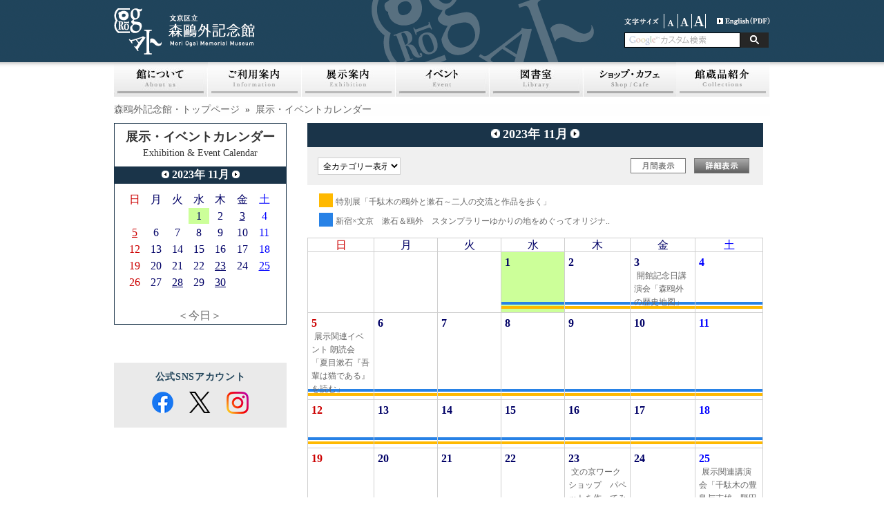

--- FILE ---
content_type: text/html; charset=UTF-8
request_url: https://moriogai-kinenkan.jp/modules/event/?cid=0&smode=Monthly&caldate=2023-11-1
body_size: 94154
content:
<?xml version="1.0" encoding="UTF-8"?>
<!DOCTYPE html PUBLIC "-//W3C//DTD XHTML 1.0 Transitional//EN" "http://www.w3.org/TR/xhtml1/DTD/xhtml1-transitional.dtd">
<html xmlns="http://www.w3.org/1999/xhtml" xml:lang="ja" lang="ja"><head>
<meta http-equiv="content-type" content="text/html; charset=UTF-8" />
<meta http-equiv="content-language" content="ja" />
<meta name="robots" content="index,follow" />
<meta name="keywords" content="森鴎外記念館,森,鴎外,mori ogai,mori ougai,もり,おうがい,森鴎外,森鴎外記念館,150周年,千駄木,文学館,博物館,美術館,日本文学,谷根千" />
<meta name="description" content="文京区立森鴎外記念館のサイトです。講演会やワークショップなど多彩な事業を展開し、「文(ふみ)の京(みやこ)」文京区の魅力を発信していきます。" />
<meta name="rating" content="general" />
<meta name="author" content="Bunkyo city Mori Otai Memorial Museum" />
<meta name="copyright" content="Copyright &copy; 2012" />
<meta http-equiv="Content-Style-Type" content="text/css" />
<title>展示・イベントカレンダー - 文京区立森鴎外記念館</title>
<meta http-equiv="X-FRAME-OPTIONS" content="DENY">
<link href="https://moriogai-kinenkan.jp/favicon.ico" rel="SHORTCUT ICON" />
<link rel="stylesheet" type="text/css" media="all" href="https://moriogai-kinenkan.jp/xoops.css" />
<link rel="stylesheet" type="text/css" media="all" href="https://moriogai-kinenkan.jp/themes/ogai_pre/style.php" />
<link rel="stylesheet" type="text/css" media="screen,tv" href="https://moriogai-kinenkan.jp/themes/ogai_pre/style.css" />
<link rel="stylesheet" type="text/css" media="print" href="https://moriogai-kinenkan.jp/themes/ogai_pre/css/print.css" />
<meta http-equiv="X-UA-Compatible" content="edge" />
<!--[if lt IE 9]>
<script type="text/javascript" src="http://html5shim.googlecode.com/svn/trunk/html5.js"></script>
<![endif]-->
<!-- RMV: added module header -->
<script type="text/javascript" src="http://www.google.com/jsapi"></script>
<script type="text/javascript"><!--
google.load("language", "1"); 
google.load("jquery", "1");
google.load("jqueryui", "1");
//-->
</script>
<link type="text/css" rel="stylesheet" href="https://ajax.googleapis.com/ajax/libs/jqueryui/1.7.0/themes/smoothness/jquery-ui.css" />
<style><!-- 
/* Style sheet for piCal (you can add embed css's here) */

tr.pical-monthly td { width: 90px; margin: 0; word-wrap:break-word; }
tr.pical-monthly td.pical-weekmark { width: 10px; margin: 0; }

table.pical-categoryform { table-layout:fixed; }
td.pical-categoryform { margin: 4px 0; }

--></style>
<link rel="stylesheet" type="text/css" media="screen" href="https://moriogai-kinenkan.jp/common/css/d3forum_common.css" />

<meta http-equiv="Content-Script-Type" content="text/javascript" />
<script type="text/javascript"></script><script type="text/javascript" src="https://moriogai-kinenkan.jp/include/xoops.js"></script><script type="text/javascript"></script>
<script type="text/javascript" src="https://moriogai-kinenkan.jp/themes/ogai_pre/js/jquery.js"></script>
<script type="text/javascript" src="https://moriogai-kinenkan.jp/themes/ogai_pre/js/jquery.cycle.all.min.js"></script>
<script type="text/javascript" src="https://moriogai-kinenkan.jp/themes/ogai_pre/js/scripts.js"></script>
<script type="text/javascript" src="/themes/ogai_pre/js/ZoomifyImageViewerExpress-min.js"></script>
<script type="text/javascript" src="https://moriogai-kinenkan.jp/themes/ogai_pre/js/rollover.js"></script>
<script type="text/javascript" src="https://moriogai-kinenkan.jp/themes/ogai_pre/js/jquery.easy-rollover.js"></script>
<script type="text/javascript" src="https://moriogai-kinenkan.jp/themes/ogai_pre/js/slimbox2.js"></script>
<link rel="stylesheet" href="https://moriogai-kinenkan.jp/themes/ogai_pre/js/css/slimbox2.css" type="text/css" media="screen" />
<!-- Google tag (gtag.js) -->
<script async src="https://www.googletagmanager.com/gtag/js?id=G-CKQF61N829"></script>
<script>
  window.dataLayer = window.dataLayer || [];
  function gtag(){dataLayer.push(arguments);}
  gtag('js', new Date());

  gtag('config', 'G-CKQF61N829');
</script>

</head>
<body class="usual" style="font-size:85%;">

<div class="page">

		<div id="header">
	<a href="https://moriogai-kinenkan.jp/" class="logolink" onFocus="if(this.blur)this.blur()"><img src="https://moriogai-kinenkan.jp/themes/ogai_pre/images/title.gif" alt="文京区立森鴎外記念館" alt="森鴎外記念館TOPページ" /></a>
	<a href="https://moriogai-kinenkan.jp/" class="logolink2" onFocus="if(this.blur)this.blur()"><img src="https://moriogai-kinenkan.jp/themes/ogai_pre/images/header_logo.gif" alt="文京区立森鴎外記念館" alt="森鴎外記念館TOPページ" /></a>
	<div id="fontsize" style="float:right;">
<img src="https://moriogai-kinenkan.jp/themes/ogai_pre/images/hd_img01.gif" alt="small" width="58" height="21" class="vam" />
<a href="?cid=0&amp;smode=Monthly&amp;caldate=2023-11-1&amp;font_size=small" title="small" ><img src="https://moriogai-kinenkan.jp/themes/ogai_pre/images/hd_bt01.gif" alt="small" width="20" height="21" class="vam" /></a>
<a href="?cid=0&amp;smode=Monthly&amp;caldate=2023-11-1&amp;font_size=normal" title="default" ><img src="https://moriogai-kinenkan.jp/themes/ogai_pre/images/hd_bt02.gif" alt="default" width="20" height="21" class="vam" /></a>
<a href="?cid=0&amp;smode=Monthly&amp;caldate=2023-11-1&amp;font_size=big" title="big" ><img src="https://moriogai-kinenkan.jp/themes/ogai_pre/images/hd_bt03.gif" alt="big" width="20" height="21" class="vam" /></a>

<a href="/english/ogai-english.pdf" style="padding-left: 16px;" target="_blank"><img src="https://moriogai-kinenkan.jp/themes/ogai_pre/images/hd_bt04.gif" alt="English" width="77" height="21"></a>

</div>	 <ul class="hm_sub">
<!--
<div class="searchbox">
<input type="text" class="search">
<input type="image" alt="検索" src="https://moriogai-kinenkan.jp/themes/ogai_pre/images/hd_bt05.gif" class="searchbt">
</div>
-->
			<div class="searchbox">
				<form action="https://moriogai-kinenkan.jp/modules/contents/index.php?content_id=26" id="cse-search-box" style="margin:0px;" class="form">
					<input type="text" name="q" size="20" class="search"/><input type="submit" name="sa" value="" class="button"/>
					<input type="hidden" name="cx" value="005394515634913874800:lzptuxcw56i" />
					<input type="hidden" name="cof" value="FORID:11" />
					<input type="hidden" name="ie" value="UTF-8" />
					<input type="hidden" name="content_id" value="26" />
					<input type="hidden" name="hl" value="ja" />
				</form>
			</div>
	<!--
	<li><a href="https://moriogai-kinenkan.jp/modules/sitemap/">サイトマップ</a></li>
	<li><a href="https://moriogai-kinenkan.jp/privacy.php">個人情報保護方針</a></li>
	-->
</ul>	</div>
	

	<div id="hm_main">

<ul> 
	<li>
			<a href="/modules/contents/index.php?cat_id=9">
			
		</a>
	
		<ul>
			<li style="margin:0;"><a href="/modules/contents/index.php?content_id=31" title="よくある質問カテゴリ" alt="よくある質問カテゴリ">よくある質問</a></li>
		</ul>
	
	</li>
	<li>
			<a href="/modules/contents/index.php?cat_id=15">
			
		</a>
	
		<ul>
			<li style="margin:0;"><a href="/modules/contents/index.php?content_id=39" title="活動内容カテゴリ" alt="活動内容カテゴリ">活動内容</a></li>
			<li style="margin:0;"><a href="/modules/contents/index.php?content_id=40" title="お知らせカテゴリ" alt="お知らせカテゴリ">お知らせ</a></li>
		</ul>
	
	</li>
	<li>
			<a href="/modules/contents/index.php?cat_id=14">
			
		</a>
	
		<ul>
			<li style="margin:0;"><a href="/modules/contents/index.php?content_id=37" title="観光案内カテゴリ" alt="観光案内カテゴリ">観光案内</a></li>
		</ul>
	
	</li>
	<li>
			<a href="/modules/contents/index.php?cat_id=13">
			
		</a>
	
		<ul>
			<li style="margin:0;"><a href="/modules/contents/index.php?content_id=35" title="サイトポリシーカテゴリ" alt="サイトポリシーカテゴリ">サイトポリシー</a></li>
		</ul>
	
	</li>
	<li>
			<a href="/modules/contents/index.php?cat_id=12">
			
		</a>
	
		<ul>
			<li style="margin:0;"><a href="/modules/contents/index.php?content_id=34" title="プライバシーポリシーカテゴリ" alt="プライバシーポリシーカテゴリ">プライバシーポリシー</a></li>
		</ul>
	
	</li>
	<li>
			<a href="/modules/contents/index.php?cat_id=11">
			
		</a>
	
	
	</li>
	<li>
			<a href="/modules/contents/index.php?cat_id=10">
			
		</a>
	
		<ul>
			<li style="margin:0;"><a href="/modules/contents/index.php?content_id=32" title="館報カテゴリ" alt="館報カテゴリ">館報</a></li>
		</ul>
	
	</li>
	<li>
			<a href="/modules/contents/index.php?cat_id=1">
			<img src="/themes/ogai_pre/images/nav_bt01.jpg" alt="館についてカテゴリトップ" width="136" height="50" class="imgover" id="navi_about">

		</a>
	
		<ul>
			<li style="margin:0;"><a href="/modules/contents/index.php?content_id=1" title="記念館についてカテゴリ" alt="記念館についてカテゴリ">記念館について</a></li>
			<li style="margin:0;"><a href="/modules/contents/index.php?content_id=2" title="建築についてカテゴリ" alt="建築についてカテゴリ">建築について</a></li>
			<li style="margin:0;"><a href="/modules/contents/index.php?content_id=11" title="森鴎外についてカテゴリ" alt="森鴎外についてカテゴリ">森鴎外について</a></li>
			<li style="margin:0;"><a href="/modules/contents/index.php?content_id=12" title="鴎外と文京区カテゴリ" alt="鴎外と文京区カテゴリ">鴎外と文京区</a></li>
			<li style="margin:0;"><a href="/modules/contents/index.php?content_id=41" title="お知らせカテゴリ" alt="お知らせカテゴリ">お知らせ</a></li>
		</ul>
	
	</li>
	<li>
			<a href="/modules/contents/index.php?cat_id=2">
			<img src="/themes/ogai_pre/images/nav_bt03.jpg" alt="ご利用案内カテゴリトップ" width="136" height="50" class="imgover" id="navi_info">
		</a>
	
		<ul>
			<li style="margin:0;"><a href="/modules/contents/index.php?content_id=65" title="ご利用案内カテゴリ" alt="ご利用案内カテゴリ">ご利用案内</a></li>
			<li style="margin:0;"><a href="/modules/contents/index.php?content_id=38" title="交通案内カテゴリ" alt="交通案内カテゴリ">交通案内</a></li>
			<li style="margin:0;"><a href="/modules/contents/index.php?content_id=43" title="休館日カテゴリ" alt="休館日カテゴリ">休館日</a></li>
			<li style="margin:0;"><a href="/modules/contents/index.php?content_id=5" title="フロアマップカテゴリ" alt="フロアマップカテゴリ">フロアマップ</a></li>
			<li style="margin:0;"><a href="/modules/contents/index.php?content_id=67" title="鴎外パスカテゴリ" alt="鴎外パスカテゴリ">鴎外パス</a></li>
			<li style="margin:0;"><a href="/modules/contents/index.php?content_id=13" title="団体見学カテゴリ" alt="団体見学カテゴリ">団体見学</a></li>
			<li style="margin:0;"><a href="/modules/contents/index.php?content_id=16" title="プレスの皆様へカテゴリ" alt="プレスの皆様へカテゴリ">プレスの皆様へ</a></li>
		</ul>
	
	</li>
	<li>
			<a href="/modules/contents/index.php?cat_id=3">
			<img src="/themes/ogai_pre/images/nav_bt04.jpg" alt="展示案内カテゴリトップ" width="136" height="50" class="imgover" id="navi_exhi">
		</a>
	
		<ul>
			<li style="margin:0;"><a href="/modules/contents/index.php?content_id=25" title="現在の展示カテゴリ" alt="現在の展示カテゴリ">現在の展示</a></li>
			<li style="margin:0;"><a href="/modules/contents/index.php?content_id=23" title="これからの展示カテゴリ" alt="これからの展示カテゴリ">これからの展示</a></li>
			<li style="margin:0;"><a href="/modules/contents/index.php?content_id=24" title="過去の展示カテゴリ" alt="過去の展示カテゴリ">過去の展示</a></li>
		</ul>
	
	</li>
	<li>
			<a href="/modules/contents/index.php?cat_id=4">
			<img src="/themes/ogai_pre/images/nav_bt05.jpg" alt="イベント案内カテゴリトップ" width="136" height="50" class="imgover" id="navi_event">
		</a>
	
		<ul>
			<li style="margin:0;"><a href="/modules/contents/index.php?content_id=9" title="イベント情報カテゴリ" alt="イベント情報カテゴリ">イベント情報</a></li>
			<li style="margin:0;"><a href="/modules/contents/index.php?content_id=10" title="過去のイベントカテゴリ" alt="過去のイベントカテゴリ">過去のイベント</a></li>
		</ul>
	
	</li>
	<li>
			<a href="/modules/contents/index.php?cat_id=6">
			<img src="/themes/ogai_pre/images/nav_bt06.jpg" alt="図書室カテゴリトップ" width="136" height="50" class="imgover" id="navi_lib">
		</a>
	
		<ul>
			<li style="margin:0;"><a href="/modules/contents/index.php?content_id=17" title="利用案内カテゴリ" alt="利用案内カテゴリ">利用案内</a></li>
			<li style="margin:0;"><a href="/modules/contents/index.php?content_id=18" title="資料閲覧についてカテゴリ" alt="資料閲覧についてカテゴリ">資料閲覧について</a></li>
		</ul>
	
	</li>
	<li>
			<a href="/modules/contents/index.php?cat_id=7">
			<img src="/themes/ogai_pre/images/nav_bt07.jpg" alt="ショップ・カフェカテゴリトップ" width="134" height="50" class="imgover" id="navi_shop">
		</a>
	
		<ul>
			<li style="margin:0;"><a href="/modules/contents/index.php?content_id=20" title="モリキネカフェカテゴリ" alt="モリキネカフェカテゴリ">モリキネカフェ</a></li>
			<li style="margin:0;"><a href="/modules/contents/index.php?content_id=19" title="ミュージアムショップカテゴリ" alt="ミュージアムショップカテゴリ">ミュージアムショップ</a></li>
		</ul>
	
	</li>
	<li>
			<a href="/modules/contents/index.php?cat_id=16">
			
		</a>
	
		<ul>
			<li style="margin:0;"><a href="/modules/contents/index.php?content_id=46" title="商品１カテゴリ" alt="商品１カテゴリ">商品１</a></li>
			<li style="margin:0;"><a href="/modules/contents/index.php?content_id=47" title="商品２カテゴリ" alt="商品２カテゴリ">商品２</a></li>
			<li style="margin:0;"><a href="/modules/contents/index.php?content_id=48" title="商品３カテゴリ" alt="商品３カテゴリ">商品３</a></li>
		</ul>
	
	</li>
	<li>
			<a href="/modules/contents/index.php?cat_id=17">
			<img src="/themes/ogai_pre/images/nav_bt17.jpg" alt="森鴎外カテゴリトップ" width="136" height="50" class="imgover" id="navi_col">
		</a>
	
	
	</li>
	<li>
			<a href="/modules/contents/index.php?cat_id=18">
			
		</a>
	
		<ul>
			<li style="margin:0;"><a href="/modules/contents/index.php?content_id=52" title="記念品一覧カテゴリ" alt="記念品一覧カテゴリ">記念品一覧</a></li>
			<li style="margin:0;"><a href="/modules/contents/index.php?content_id=57" title="記念品Aカテゴリ" alt="記念品Aカテゴリ">記念品A</a></li>
			<li style="margin:0;"><a href="/modules/contents/index.php?content_id=58" title="記念品Bカテゴリ" alt="記念品Bカテゴリ">記念品B</a></li>
		</ul>
	
	</li>
	<li>
			<a href="/modules/contents/index.php?cat_id=19">
			
		</a>
	
		<ul>
			<li style="margin:0;"><a href="/modules/contents/index.php?content_id=60" title="原稿一覧カテゴリ" alt="原稿一覧カテゴリ">原稿一覧</a></li>
		</ul>
	
	</li>
	<li>
			<a href="/modules/contents/index.php?cat_id=20">
			
		</a>
	
		<ul>
			<li style="margin:0;"><a href="/modules/contents/index.php?content_id=61" title="書簡一覧カテゴリ" alt="書簡一覧カテゴリ">書簡一覧</a></li>
		</ul>
	
	</li>
</ul></div>

<div style="margin-bottom:4px;"><br></div>

		<div id="col2">
				<p id="breadcrumbs"><a href="https://moriogai-kinenkan.jp/">森鴎外記念館・トップページ</a>
			&nbsp;&raquo;&nbsp;
					<a href="https://moriogai-kinenkan.jp/modules/event/">展示・イベントカレンダー</a>
				</p>

				<div class="leftcolumn">

		   			<!--
			<div class="blockTitle">ミニカレンダー (event)</div>
			-->
				


	<table border='0' cellspacing='0' cellpadding='0'  style='border:solid 1px #1A3449; background-color:#FFFFFF;width:100%;line-height:normal;margin:0px;'>
	<tr style=';'>
	  <td nowrap='nowrap' colspan='3' align='center' bgcolor='#FFFFFF' valign='middle' style='vertical-align:middle;'>
	  <div style='padding-top:8px;'>
	  <strong style='font-size:130%;'>展示・イベントカレンダー</strong>
      </div>
      <div style='padding-bottom:8px;'>
	  Exhibition & Event Calendar
	  </div>
      </td>
	</tr>
	

	<tr>
	  <td nowrap='nowrap' colspan='3' align='center' bgcolor='#1A3449' valign='middle' style='vertical-align:middle;line-height:24px;'>
	  <a href='https://moriogai-kinenkan.jp/modules/event/index.php?caldate=2023-10-31'>
	  <img src='https://moriogai-kinenkan.jp/modules/event/images/default/btn_left.jpg' width='11' height='11' border='0' alt='前月' title='前月' /></a>
	  <font size='3' color='#FFFFFF'><b><span class='calhead'>2023年 11月</span></b></font>
	  <a href='https://moriogai-kinenkan.jp/modules/event/index.php?caldate=2023-12-1'>
	  <img src='https://moriogai-kinenkan.jp/modules/event/images/default/btn_right.jpg' width='11' height='11' border='0' alt='翌月' title='翌月' /></a>
	  </td>
	</tr>
  <tr>
  <tr>
  <td nowrap='nowrap' colspan='3' align='center'>
  	<img src='https://moriogai-kinenkan.jp/modules/event/images/default/spacer.gif' alt='' height='10' alt='' />
  </td>
  </tr>
    <td>
    <img src='https://moriogai-kinenkan.jp/modules/event/images/default/spacer.gif' alt='' width='10' alt='' />
    </td>
    
    <td class='calframe'>
      <table border='0' cellspacing='1' cellpadding='0' width='100%' style='margin:0px;'>

        <!-- header part -->
        <tr style="height:23px;">
          <!-- day name loop -->
          <td align='center'><font size='3' color='#CC0000'><span class='calweekname'>日</span></font></td>
          <td align='center'><font size='3' color='#000066'><span class='calweekname'>月</span></font></td>
          <td align='center'><font size='3' color='#000066'><span class='calweekname'>火</span></font></td>
          <td align='center'><font size='3' color='#000066'><span class='calweekname'>水</span></font></td>
          <td align='center'><font size='3' color='#000066'><span class='calweekname'>木</span></font></td>
          <td align='center'><font size='3' color='#000066'><span class='calweekname'>金</span></font></td>
          <td align='center'><font size='3' color='#0000FF'><span class='calweekname'>土</span></font></td>

        </tr>

        <!-- weekly loop -->
        <tr style="height:23px;">
          <!-- daily loop -->
              <td bgcolor='#FFFFFF'><span class='calbody'><img src='https://moriogai-kinenkan.jp/modules/event/images/default/spacer.gif' alt='' width='20' height='12' alt='' /></span></td>
              <td bgcolor='#FFFFFF'><span class='calbody'><img src='https://moriogai-kinenkan.jp/modules/event/images/default/spacer.gif' alt='' width='20' height='12' alt='' /></span></td>
              <td bgcolor='#FFFFFF'><span class='calbody'><img src='https://moriogai-kinenkan.jp/modules/event/images/default/spacer.gif' alt='' width='20' height='12' alt='' /></span></td>
              <td align='center' bgcolor='#CCFF99'><a href='https://moriogai-kinenkan.jp/modules/event/index.php?caldate=2023-11-1&amp;smode=Monthly' class='calbody'><font size='3' color='#000066'><span class='calbody'>1</span></font></a></td>
              <td align='center' bgcolor='#FFFFFF'><a href='https://moriogai-kinenkan.jp/modules/event/index.php?caldate=2023-11-2&amp;smode=Monthly' class='calbody'><font size='3' color='#000066'><span class='calbody'>2</span></font></a></td>
              <td align='center' bgcolor='#FFFFFF'><a href='https://moriogai-kinenkan.jp/modules/event/index.php?caldate=2023-11-3&amp;smode=Monthly' class='calbody'><font size='3' color='#000066'><span class='calbody' style='text-decoration:underline;'>3</span></font></a></td>
              <td align='center' bgcolor='#FFFFFF'><a href='https://moriogai-kinenkan.jp/modules/event/index.php?caldate=2023-11-4&amp;smode=Monthly' class='calbody'><font size='3' color='#0000FF'><span class='calbody'>4</span></font></a></td>

        </tr>
        <tr style="height:23px;">
          <!-- daily loop -->
              <td align='center' bgcolor='#FFFFFF'><a href='https://moriogai-kinenkan.jp/modules/event/index.php?caldate=2023-11-5&amp;smode=Monthly' class='calbody'><font size='3' color='#CC0000'><span class='calbody' style='text-decoration:underline;'>5</span></font></a></td>
              <td align='center' bgcolor='#FFFFFF'><a href='https://moriogai-kinenkan.jp/modules/event/index.php?caldate=2023-11-6&amp;smode=Monthly' class='calbody'><font size='3' color='#000066'><span class='calbody'>6</span></font></a></td>
              <td align='center' bgcolor='#FFFFFF'><a href='https://moriogai-kinenkan.jp/modules/event/index.php?caldate=2023-11-7&amp;smode=Monthly' class='calbody'><font size='3' color='#000066'><span class='calbody'>7</span></font></a></td>
              <td align='center' bgcolor='#FFFFFF'><a href='https://moriogai-kinenkan.jp/modules/event/index.php?caldate=2023-11-8&amp;smode=Monthly' class='calbody'><font size='3' color='#000066'><span class='calbody'>8</span></font></a></td>
              <td align='center' bgcolor='#FFFFFF'><a href='https://moriogai-kinenkan.jp/modules/event/index.php?caldate=2023-11-9&amp;smode=Monthly' class='calbody'><font size='3' color='#000066'><span class='calbody'>9</span></font></a></td>
              <td align='center' bgcolor='#FFFFFF'><a href='https://moriogai-kinenkan.jp/modules/event/index.php?caldate=2023-11-10&amp;smode=Monthly' class='calbody'><font size='3' color='#000066'><span class='calbody'>10</span></font></a></td>
              <td align='center' bgcolor='#FFFFFF'><a href='https://moriogai-kinenkan.jp/modules/event/index.php?caldate=2023-11-11&amp;smode=Monthly' class='calbody'><font size='3' color='#0000FF'><span class='calbody'>11</span></font></a></td>

        </tr>
        <tr style="height:23px;">
          <!-- daily loop -->
              <td align='center' bgcolor='#FFFFFF'><a href='https://moriogai-kinenkan.jp/modules/event/index.php?caldate=2023-11-12&amp;smode=Monthly' class='calbody'><font size='3' color='#CC0000'><span class='calbody'>12</span></font></a></td>
              <td align='center' bgcolor='#FFFFFF'><a href='https://moriogai-kinenkan.jp/modules/event/index.php?caldate=2023-11-13&amp;smode=Monthly' class='calbody'><font size='3' color='#000066'><span class='calbody'>13</span></font></a></td>
              <td align='center' bgcolor='#FFFFFF'><a href='https://moriogai-kinenkan.jp/modules/event/index.php?caldate=2023-11-14&amp;smode=Monthly' class='calbody'><font size='3' color='#000066'><span class='calbody'>14</span></font></a></td>
              <td align='center' bgcolor='#FFFFFF'><a href='https://moriogai-kinenkan.jp/modules/event/index.php?caldate=2023-11-15&amp;smode=Monthly' class='calbody'><font size='3' color='#000066'><span class='calbody'>15</span></font></a></td>
              <td align='center' bgcolor='#FFFFFF'><a href='https://moriogai-kinenkan.jp/modules/event/index.php?caldate=2023-11-16&amp;smode=Monthly' class='calbody'><font size='3' color='#000066'><span class='calbody'>16</span></font></a></td>
              <td align='center' bgcolor='#FFFFFF'><a href='https://moriogai-kinenkan.jp/modules/event/index.php?caldate=2023-11-17&amp;smode=Monthly' class='calbody'><font size='3' color='#000066'><span class='calbody'>17</span></font></a></td>
              <td align='center' bgcolor='#FFFFFF'><a href='https://moriogai-kinenkan.jp/modules/event/index.php?caldate=2023-11-18&amp;smode=Monthly' class='calbody'><font size='3' color='#0000FF'><span class='calbody'>18</span></font></a></td>

        </tr>
        <tr style="height:23px;">
          <!-- daily loop -->
              <td align='center' bgcolor='#FFFFFF'><a href='https://moriogai-kinenkan.jp/modules/event/index.php?caldate=2023-11-19&amp;smode=Monthly' class='calbody'><font size='3' color='#CC0000'><span class='calbody'>19</span></font></a></td>
              <td align='center' bgcolor='#FFFFFF'><a href='https://moriogai-kinenkan.jp/modules/event/index.php?caldate=2023-11-20&amp;smode=Monthly' class='calbody'><font size='3' color='#000066'><span class='calbody'>20</span></font></a></td>
              <td align='center' bgcolor='#FFFFFF'><a href='https://moriogai-kinenkan.jp/modules/event/index.php?caldate=2023-11-21&amp;smode=Monthly' class='calbody'><font size='3' color='#000066'><span class='calbody'>21</span></font></a></td>
              <td align='center' bgcolor='#FFFFFF'><a href='https://moriogai-kinenkan.jp/modules/event/index.php?caldate=2023-11-22&amp;smode=Monthly' class='calbody'><font size='3' color='#000066'><span class='calbody'>22</span></font></a></td>
              <td align='center' bgcolor='#FFFFFF'><a href='https://moriogai-kinenkan.jp/modules/event/index.php?caldate=2023-11-23&amp;smode=Monthly' class='calbody'><font size='3' color='#000066'><span class='calbody' style='text-decoration:underline;'>23</span></font></a></td>
              <td align='center' bgcolor='#FFFFFF'><a href='https://moriogai-kinenkan.jp/modules/event/index.php?caldate=2023-11-24&amp;smode=Monthly' class='calbody'><font size='3' color='#000066'><span class='calbody'>24</span></font></a></td>
              <td align='center' bgcolor='#FFFFFF'><a href='https://moriogai-kinenkan.jp/modules/event/index.php?caldate=2023-11-25&amp;smode=Monthly' class='calbody'><font size='3' color='#0000FF'><span class='calbody' style='text-decoration:underline;'>25</span></font></a></td>

        </tr>
        <tr style="height:23px;">
          <!-- daily loop -->
              <td align='center' bgcolor='#FFFFFF'><a href='https://moriogai-kinenkan.jp/modules/event/index.php?caldate=2023-11-26&amp;smode=Monthly' class='calbody'><font size='3' color='#CC0000'><span class='calbody'>26</span></font></a></td>
              <td align='center' bgcolor='#FFFFFF'><a href='https://moriogai-kinenkan.jp/modules/event/index.php?caldate=2023-11-27&amp;smode=Monthly' class='calbody'><font size='3' color='#000066'><span class='calbody'>27</span></font></a></td>
              <td align='center' bgcolor='#FFFFFF'><a href='https://moriogai-kinenkan.jp/modules/event/index.php?caldate=2023-11-28&amp;smode=Monthly' class='calbody'><font size='3' color='#000066'><span class='calbody' style='text-decoration:underline;'>28</span></font></a></td>
              <td align='center' bgcolor='#FFFFFF'><a href='https://moriogai-kinenkan.jp/modules/event/index.php?caldate=2023-11-29&amp;smode=Monthly' class='calbody'><font size='3' color='#000066'><span class='calbody'>29</span></font></a></td>
              <td align='center' bgcolor='#FFFFFF'><a href='https://moriogai-kinenkan.jp/modules/event/index.php?caldate=2023-11-30&amp;smode=Monthly' class='calbody'><font size='3' color='#000066'><span class='calbody' style='text-decoration:underline;'>30</span></font></a></td>
              <td bgcolor='#FFFFFF'><span class='calbody'><img src='https://moriogai-kinenkan.jp/modules/event/images/default/spacer.gif' alt='' width='20' height='12' alt='' /></span></td>
              <td bgcolor='#FFFFFF'><span class='calbody'><img src='https://moriogai-kinenkan.jp/modules/event/images/default/spacer.gif' alt='' width='20' height='12' alt='' /></span></td>

        </tr>
        <tr style="height:23px;">
          <!-- daily loop -->
              <td bgcolor='#FFFFFF'><span class='calbody'><img src='https://moriogai-kinenkan.jp/modules/event/images/default/spacer.gif' alt='' width='20' height='12' alt='' /></span></td>
              <td bgcolor='#FFFFFF'><span class='calbody'><img src='https://moriogai-kinenkan.jp/modules/event/images/default/spacer.gif' alt='' width='20' height='12' alt='' /></span></td>
              <td bgcolor='#FFFFFF'><span class='calbody'><img src='https://moriogai-kinenkan.jp/modules/event/images/default/spacer.gif' alt='' width='20' height='12' alt='' /></span></td>
              <td bgcolor='#FFFFFF'><span class='calbody'><img src='https://moriogai-kinenkan.jp/modules/event/images/default/spacer.gif' alt='' width='20' height='12' alt='' /></span></td>
              <td bgcolor='#FFFFFF'><span class='calbody'><img src='https://moriogai-kinenkan.jp/modules/event/images/default/spacer.gif' alt='' width='20' height='12' alt='' /></span></td>
              <td bgcolor='#FFFFFF'><span class='calbody'><img src='https://moriogai-kinenkan.jp/modules/event/images/default/spacer.gif' alt='' width='20' height='12' alt='' /></span></td>
              <td bgcolor='#FFFFFF'><span class='calbody'><img src='https://moriogai-kinenkan.jp/modules/event/images/default/spacer.gif' alt='' width='20' height='12' alt='' /></span></td>

        </tr>


        <tr>
          <td colspan='7' align='center'><font size='3'><a href='https://moriogai-kinenkan.jp/modules/event/index.php' class='calfoot'>＜今日＞</a></font></td>
        </tr>
      </table>
    </td>

    <td>
    <img src='https://moriogai-kinenkan.jp/modules/event/images/default/spacer.gif' alt='' width='10' alt='' />
    </td>
  </tr>
</table>
   <img src='https://moriogai-kinenkan.jp/modules/event/images/default/spacer.gif' alt='' width='40' alt='' />

		   			<!--
			<div class="blockTitle">SNS_TOP以外</div>
			-->
				<div id="snswrap">
          <p class="snsttl">公式SNSアカウント</p>
          <ul class="snslist">
            <li> <a href="https://www.facebook.com/moriogai.kinenkan/" target="_blank"> <img src="/themes/ogai_pre/images/fa_logo-icon.png" alt="facebook"> </a> </li>
            <li> <a href="https://twitter.com/bunkyo_moriogai" target="_blank"> <img src="/themes/ogai_pre/images/tw_logo-icon.png" alt="Twitter"> </a> </li>
            <li> <a href="https://www.instagram.com/moriogaikinenkan/" target="_blank"> <img src="/themes/ogai_pre/images/in_logo-icon.png" alt="Instagram"> </a> </li>
          </ul>
        </div>
		   		</div>
		
		<div class="cc_base">
			<div class="centercolumn">
			
	<div id="content">
	<script type="text/javascript">
function formSubmit()
{
document.getElementById("calform").submit();
}
</script>
  <table border='0' cellspacing='0' cellpadding='0' width='100%'>
    <tr>
      <td width='100%' class='calframe'>
	        <!-- header -->
	        <table border='0' cellspacing='0' cellpadding='0' style='width:100%;border-collapse:collapse;'>
				<tr>
				  <td style='width:10px;'><img src='https://moriogai-kinenkan.jp/modules/event/images/default/spacer.gif' alt='' width='10' height='35' /></td>
	              <td align='center' valign='middle' nowrap='nowrap' style='vertical-align:middle;' height='35' bgcolor='#1A3449'>
	               <a href='?cid=0&amp;smode=Monthly&amp;caldate=2023-10-31'>
	               <img src='https://moriogai-kinenkan.jp/modules/event/images/default/btn_left.jpg' width='13' height='13' border='0' alt='前月' title='前月' />
	               </a>

	               <font size='4' color='#FFFFFF'><b>2023年 11月</b></font>

	               <a href='?cid=0&amp;smode=Monthly&amp;caldate=2023-12-1'>
	               <img src='https://moriogai-kinenkan.jp/modules/event/images/default/btn_right.jpg' width='13' height='13' border='0' alt='翌月' title='翌月' />
	               </a>
					</td>
				</tr>
	        </table>
      </td>
    </tr>
	  <td>
	        <table border='0' cellspacing='0' cellpadding='0' style='width:100%;border-collapse:collapse;'>
             <tr>
			   <td style='width:1px;'><img src='https://moriogai-kinenkan.jp/modules/event/images/default/spacer.gif' alt='' width='10' height='20' /></td>
               <td align='center' valign='middle' style='vertical-align:middle;text-align:left;padding:15px;' class='pical-categoryform' bgcolor='#F0F0F0'>
               <div class="eventCateSelect"><form action='' method='GET' style='margin:0px;'>
<input type='hidden' name='caldate' value='2023-11-1' />
<input type='hidden' name='smode' value='Monthly' />
<input type='hidden' name='op' value='' />
<select name='cid' onchange='submit();'>
	<option value='0'>全カテゴリー表示</option>
	<option value='5' >- 展示</option>
	<option value='7' >-- 特別展</option>
	<option value='12' >-- 通常展</option>
	<option value='6' >- イベント</option>
	<option value='9' >-- 講演</option>
	<option value='8' >-- 講座</option>
	<option value='10' >-- ワークショップ</option>
	<option value='11' >-- 朗読</option>
</select>
</form>
</div>
               </td>
               <td align='right' valign='middle' style='vertical-align:middle;text-align:right;' bgcolor='#F0F0F0'>
                 <a href='?cid=0&amp;smode=Month&amp;caldate=2023-11-1'>
                 <img src='https://moriogai-kinenkan.jp/modules/event/images/default/btn_01_on.jpg' border='0' width='80' height='22' alt='' title='週表示' class="imgover" /></a>
               <td bgcolor='#F0F0F0'><img src='https://moriogai-kinenkan.jp/modules/event/images/default/spacer.gif' alt='' width='5' height='35' /></td>
               <td align='right' valign='middle' style='vertical-align:middle;text-align:right;width:80px;' bgcolor='#F0F0F0'>
                 <a href='?cid=0&amp;smode=Daily&amp;caldate=2023-11-1'>
                 <img src='https://moriogai-kinenkan.jp/modules/event/images/default/btn_02.jpg' border='0' width='80' height='22' alt='一日表示' title='一日表示' class="imgover" /></a>
               </td>
               <td style='width:20px;' bgcolor='#F0F0F0'><img src='https://moriogai-kinenkan.jp/modules/event/images/default/spacer.gif' alt='' width='10' height='35' /></td>
             </tr>
             </table>
	  </td>
		<tr>
			<td style="padding:10px;">
				<table border='0' cellspacing='0' cellpadding='0'>
				<tr><td>
				<table><tr><td>
				<div style="float:left;padding-left:15px;"><img src='https://moriogai-kinenkan.jp/modules/event/images/default/bar_01.gif' width='20' height='20' alt='全日イベント 1' title='全日イベント 1' /></div>
				<div style="float:left;">&nbsp;<a href='?smode=Monthly&amp;action=View&amp;event_id=0000002250&amp;caldate=2023-11-1' style='font-size:12px;font-weight:normal;text-decoration:none;' class='特別展'>特別展「千駄木の鴎外と漱石～二人の交流と作品を歩く」</a></div>
				</td></tr></table>
				<table><tr><td>
				<div style="float:left;padding-left:15px;"><img src='https://moriogai-kinenkan.jp/modules/event/images/default/bar_02.gif' width='20' height='20' alt='全日イベント 2' title='全日イベント 2' /></div>
				<div style="float:left;">&nbsp;<a href='?smode=Monthly&amp;action=View&amp;event_id=0000002290&amp;caldate=2023-11-1' style='font-size:12px;font-weight:normal;text-decoration:none;' class='イベント'>新宿×文京　漱石＆鴎外　スタンプラリーゆかりの地をめぐってオリジナ..</a></div>
				</td></tr></table>

				</td></tr>
				</table>
			</td>
		</tr>

    <tr>
    <td>
        
	 <table border='0' cellspacing='0' cellpadding='0' style='width:100%;border-collapse:collapse;margin:0px;' class='cal'>
	 <!-- week names -->
	 <tr class='pical-monthly'>
	   <td class='pical-weekmark'><img src='https://moriogai-kinenkan.jp/modules/event/images/default/spacer.gif' alt='' width='10' height='20' /></td>
	   
	   <td align='center' style='vertical-align:middle;border:solid 1px #CFCFCF; background-color:#FFFFFF'><font size='3' color='#CC0000'><span class='calweekname'>日</span></font></td>

	   <td align='center' style='vertical-align:middle;border:solid 1px #CFCFCF; background-color:#FFFFFF'><font size='3' color='#000066'><span class='calweekname'>月</span></font></td>
	   <td align='center' style='vertical-align:middle;border:solid 1px #CFCFCF; background-color:#FFFFFF'><font size='3' color='#000066'><span class='calweekname'>火</span></font></td>
	   <td align='center' style='vertical-align:middle;border:solid 1px #CFCFCF; background-color:#FFFFFF'><font size='3' color='#000066'><span class='calweekname'>水</span></font></td>
	   <td align='center' style='vertical-align:middle;border:solid 1px #CFCFCF; background-color:#FFFFFF'><font size='3' color='#000066'><span class='calweekname'>木</span></font></td>
	   <td align='center' style='vertical-align:middle;border:solid 1px #CFCFCF; background-color:#FFFFFF'><font size='3' color='#000066'><span class='calweekname'>金</span></font></td>
	   <td align='center' style='vertical-align:middle;border:solid 1px #CFCFCF; background-color:#FFFFFF'><font size='3' color='#0000FF'><span class='calweekname'>土</span></font></td>
	   
	 </tr>
<tr>
<td><img src='https://moriogai-kinenkan.jp/modules/event/images/default/spacer.gif' alt='' width='10' height='70' /></td>
<td bgcolor='#EEEEEE' style='border:solid 1px #CFCFCF; background-color:#FFFFFF;vertical-align:top;'><span class='calbody'><img src='https://moriogai-kinenkan.jp/modules/event/images/default/spacer.gif' alt='' width='90' height='70' /></span></td>
<td bgcolor='#EEEEEE' style='border:solid 1px #CFCFCF; background-color:#FFFFFF;vertical-align:top;'><span class='calbody'><img src='https://moriogai-kinenkan.jp/modules/event/images/default/spacer.gif' alt='' width='90' height='70' /></span></td>
<td bgcolor='#EEEEEE' style='border:solid 1px #CFCFCF; background-color:#FFFFFF;vertical-align:top;'><span class='calbody'><img src='https://moriogai-kinenkan.jp/modules/event/images/default/spacer.gif' alt='' width='90' height='70' /></span></td>
<td valign='top' bgcolor='#CCFF99' style='border:solid 1px #CFCFCF; background-color:#FFFFFF;background:url(https://moriogai-kinenkan.jp/modules/event/images/default/monthbar_03.gif) bottom repeat-x #CCFF99;;vertical-align:top;padding:5px;'><table width='100%' cellspacing='0' cellpadding='0' style='margin:0px;'><tr><td align='left'><a href='?cid=0&amp;smode=Daily&amp;caldate=2023-11-1' class='calbody'><font size='3' color='#000066'><b><span class='calbody'>1</span></b></font></a></td><td align='right'><a href='?cid=0&amp;smode=Monthly&amp;caldate=2023-11-1'><img src='https://moriogai-kinenkan.jp/modules/event/images/default/spacer.gif' alt='' border='0' width='32' height='12' /></a> <a href='?cid=0&amp;smode=Monthly&amp;caldate=2023-11-1'><img src='https://moriogai-kinenkan.jp/modules/event/images/default/spacer.gif' alt='' border='0' width='14' height='12' /></a></td></tr></table></td>
<td valign='top' bgcolor='#fff' style='border:solid 1px #CFCFCF; background-color:#FFFFFF;background:url(https://moriogai-kinenkan.jp/modules/event/images/default/monthbar_03.gif) bottom repeat-x #fff;;vertical-align:top;padding:5px;'><table width='100%' cellspacing='0' cellpadding='0' style='margin:0px;'><tr><td align='left'><a href='?cid=0&amp;smode=Daily&amp;caldate=2023-11-2' class='calbody'><font size='3' color='#000066'><b><span class='calbody'>2</span></b></font></a></td><td align='right'><a href='?cid=0&amp;smode=Monthly&amp;caldate=2023-11-2'><img src='https://moriogai-kinenkan.jp/modules/event/images/default/spacer.gif' alt='' border='0' width='32' height='12' /></a> <a href='?cid=0&amp;smode=Monthly&amp;caldate=2023-11-2'><img src='https://moriogai-kinenkan.jp/modules/event/images/default/spacer.gif' alt='' border='0' width='14' height='12' /></a></td></tr></table></td>
<td valign='top' bgcolor='#fff' style='border:solid 1px #CFCFCF; background-color:#FFFFFF;background:url(https://moriogai-kinenkan.jp/modules/event/images/default/monthbar_03.gif) bottom repeat-x #fff;;vertical-align:top;padding:5px;'><table width='100%' cellspacing='0' cellpadding='0' style='margin:0px;'><tr><td align='left'><a href='?cid=0&amp;smode=Daily&amp;caldate=2023-11-3' class='calbody'><font size='3' color='#000066'><b><span class='calbody'>3</span></b></font></a></td><td align='right'><a href='?cid=0&amp;smode=Monthly&amp;caldate=2023-11-3'><img src='https://moriogai-kinenkan.jp/modules/event/images/default/spacer.gif' alt='' border='0' width='32' height='12' /></a> <a href='?cid=0&amp;smode=Monthly&amp;caldate=2023-11-3'><img src='https://moriogai-kinenkan.jp/modules/event/images/default/spacer.gif' alt='' border='0' width='14' height='12' /></a></td></tr></table>&nbsp;<a href='?smode=Monthly&amp;action=View&amp;event_id=0000002292&amp;caldate=2023-11-1' style='font-size:12px;font-weight:normal;text-decoration:none;' class='講演'>開館記念日講演会「森鴎外の歴史地図」</a><br />
</td>
<td valign='top' bgcolor='#FFFFFF' style='border:solid 1px #CFCFCF; background-color:#FFFFFF;background:url(https://moriogai-kinenkan.jp/modules/event/images/default/monthbar_03.gif) bottom repeat-x #FFFFFF;;vertical-align:top;padding:5px;'><table width='100%' cellspacing='0' cellpadding='0' style='margin:0px;'><tr><td align='left'><a href='?cid=0&amp;smode=Daily&amp;caldate=2023-11-4' class='calbody'><font size='3' color='#0000FF'><b><span class='calbody'>4</span></b></font></a></td><td align='right'><a href='?cid=0&amp;smode=Monthly&amp;caldate=2023-11-4'><img src='https://moriogai-kinenkan.jp/modules/event/images/default/spacer.gif' alt='' border='0' width='32' height='12' /></a> <a href='?cid=0&amp;smode=Monthly&amp;caldate=2023-11-4'><img src='https://moriogai-kinenkan.jp/modules/event/images/default/spacer.gif' alt='' border='0' width='14' height='12' /></a></td></tr></table></td>
</tr>
<tr>
<td><img src='https://moriogai-kinenkan.jp/modules/event/images/default/spacer.gif' alt='' width='10' height='70' /></td>
<td valign='top' bgcolor='#FFFFFF' style='border:solid 1px #CFCFCF; background-color:#FFFFFF;background:url(https://moriogai-kinenkan.jp/modules/event/images/default/monthbar_03.gif) bottom repeat-x #FFFFFF;;vertical-align:top;padding:5px;'><table width='100%' cellspacing='0' cellpadding='0' style='margin:0px;'><tr><td align='left'><a href='?cid=0&amp;smode=Daily&amp;caldate=2023-11-5' class='calbody'><font size='3' color='#CC0000'><b><span class='calbody'>5</span></b></font></a></td><td align='right'><a href='?cid=0&amp;smode=Monthly&amp;caldate=2023-11-5'><img src='https://moriogai-kinenkan.jp/modules/event/images/default/spacer.gif' alt='' border='0' width='32' height='12' /></a> <a href='?cid=0&amp;smode=Monthly&amp;caldate=2023-11-5'><img src='https://moriogai-kinenkan.jp/modules/event/images/default/spacer.gif' alt='' border='0' width='14' height='12' /></a></td></tr></table>&nbsp;<a href='?smode=Monthly&amp;action=View&amp;event_id=0000002289&amp;caldate=2023-11-1' style='font-size:12px;font-weight:normal;text-decoration:none;' class='朗読'>展示関連イベント 朗読会「夏目漱石『吾輩は猫である』を読む」</a><br />
</td>
<td valign='top' bgcolor='#fff' style='border:solid 1px #CFCFCF; background-color:#FFFFFF;background:url(https://moriogai-kinenkan.jp/modules/event/images/default/monthbar_03.gif) bottom repeat-x #fff;;vertical-align:top;padding:5px;'><table width='100%' cellspacing='0' cellpadding='0' style='margin:0px;'><tr><td align='left'><a href='?cid=0&amp;smode=Daily&amp;caldate=2023-11-6' class='calbody'><font size='3' color='#000066'><b><span class='calbody'>6</span></b></font></a></td><td align='right'><a href='?cid=0&amp;smode=Monthly&amp;caldate=2023-11-6'><img src='https://moriogai-kinenkan.jp/modules/event/images/default/spacer.gif' alt='' border='0' width='32' height='12' /></a> <a href='?cid=0&amp;smode=Monthly&amp;caldate=2023-11-6'><img src='https://moriogai-kinenkan.jp/modules/event/images/default/spacer.gif' alt='' border='0' width='14' height='12' /></a></td></tr></table></td>
<td valign='top' bgcolor='#fff' style='border:solid 1px #CFCFCF; background-color:#FFFFFF;background:url(https://moriogai-kinenkan.jp/modules/event/images/default/monthbar_03.gif) bottom repeat-x #fff;;vertical-align:top;padding:5px;'><table width='100%' cellspacing='0' cellpadding='0' style='margin:0px;'><tr><td align='left'><a href='?cid=0&amp;smode=Daily&amp;caldate=2023-11-7' class='calbody'><font size='3' color='#000066'><b><span class='calbody'>7</span></b></font></a></td><td align='right'><a href='?cid=0&amp;smode=Monthly&amp;caldate=2023-11-7'><img src='https://moriogai-kinenkan.jp/modules/event/images/default/spacer.gif' alt='' border='0' width='32' height='12' /></a> <a href='?cid=0&amp;smode=Monthly&amp;caldate=2023-11-7'><img src='https://moriogai-kinenkan.jp/modules/event/images/default/spacer.gif' alt='' border='0' width='14' height='12' /></a></td></tr></table></td>
<td valign='top' bgcolor='#fff' style='border:solid 1px #CFCFCF; background-color:#FFFFFF;background:url(https://moriogai-kinenkan.jp/modules/event/images/default/monthbar_03.gif) bottom repeat-x #fff;;vertical-align:top;padding:5px;'><table width='100%' cellspacing='0' cellpadding='0' style='margin:0px;'><tr><td align='left'><a href='?cid=0&amp;smode=Daily&amp;caldate=2023-11-8' class='calbody'><font size='3' color='#000066'><b><span class='calbody'>8</span></b></font></a></td><td align='right'><a href='?cid=0&amp;smode=Monthly&amp;caldate=2023-11-8'><img src='https://moriogai-kinenkan.jp/modules/event/images/default/spacer.gif' alt='' border='0' width='32' height='12' /></a> <a href='?cid=0&amp;smode=Monthly&amp;caldate=2023-11-8'><img src='https://moriogai-kinenkan.jp/modules/event/images/default/spacer.gif' alt='' border='0' width='14' height='12' /></a></td></tr></table></td>
<td valign='top' bgcolor='#fff' style='border:solid 1px #CFCFCF; background-color:#FFFFFF;background:url(https://moriogai-kinenkan.jp/modules/event/images/default/monthbar_03.gif) bottom repeat-x #fff;;vertical-align:top;padding:5px;'><table width='100%' cellspacing='0' cellpadding='0' style='margin:0px;'><tr><td align='left'><a href='?cid=0&amp;smode=Daily&amp;caldate=2023-11-9' class='calbody'><font size='3' color='#000066'><b><span class='calbody'>9</span></b></font></a></td><td align='right'><a href='?cid=0&amp;smode=Monthly&amp;caldate=2023-11-9'><img src='https://moriogai-kinenkan.jp/modules/event/images/default/spacer.gif' alt='' border='0' width='32' height='12' /></a> <a href='?cid=0&amp;smode=Monthly&amp;caldate=2023-11-9'><img src='https://moriogai-kinenkan.jp/modules/event/images/default/spacer.gif' alt='' border='0' width='14' height='12' /></a></td></tr></table></td>
<td valign='top' bgcolor='#fff' style='border:solid 1px #CFCFCF; background-color:#FFFFFF;background:url(https://moriogai-kinenkan.jp/modules/event/images/default/monthbar_03.gif) bottom repeat-x #fff;;vertical-align:top;padding:5px;'><table width='100%' cellspacing='0' cellpadding='0' style='margin:0px;'><tr><td align='left'><a href='?cid=0&amp;smode=Daily&amp;caldate=2023-11-10' class='calbody'><font size='3' color='#000066'><b><span class='calbody'>10</span></b></font></a></td><td align='right'><a href='?cid=0&amp;smode=Monthly&amp;caldate=2023-11-10'><img src='https://moriogai-kinenkan.jp/modules/event/images/default/spacer.gif' alt='' border='0' width='32' height='12' /></a> <a href='?cid=0&amp;smode=Monthly&amp;caldate=2023-11-10'><img src='https://moriogai-kinenkan.jp/modules/event/images/default/spacer.gif' alt='' border='0' width='14' height='12' /></a></td></tr></table></td>
<td valign='top' bgcolor='#FFFFFF' style='border:solid 1px #CFCFCF; background-color:#FFFFFF;background:url(https://moriogai-kinenkan.jp/modules/event/images/default/monthbar_03.gif) bottom repeat-x #FFFFFF;;vertical-align:top;padding:5px;'><table width='100%' cellspacing='0' cellpadding='0' style='margin:0px;'><tr><td align='left'><a href='?cid=0&amp;smode=Daily&amp;caldate=2023-11-11' class='calbody'><font size='3' color='#0000FF'><b><span class='calbody'>11</span></b></font></a></td><td align='right'><a href='?cid=0&amp;smode=Monthly&amp;caldate=2023-11-11'><img src='https://moriogai-kinenkan.jp/modules/event/images/default/spacer.gif' alt='' border='0' width='32' height='12' /></a> <a href='?cid=0&amp;smode=Monthly&amp;caldate=2023-11-11'><img src='https://moriogai-kinenkan.jp/modules/event/images/default/spacer.gif' alt='' border='0' width='14' height='12' /></a></td></tr></table></td>
</tr>
<tr>
<td><img src='https://moriogai-kinenkan.jp/modules/event/images/default/spacer.gif' alt='' width='10' height='70' /></td>
<td valign='top' bgcolor='#FFFFFF' style='border:solid 1px #CFCFCF; background-color:#FFFFFF;background:url(https://moriogai-kinenkan.jp/modules/event/images/default/monthbar_03.gif) bottom repeat-x #FFFFFF;;vertical-align:top;padding:5px;'><table width='100%' cellspacing='0' cellpadding='0' style='margin:0px;'><tr><td align='left'><a href='?cid=0&amp;smode=Daily&amp;caldate=2023-11-12' class='calbody'><font size='3' color='#CC0000'><b><span class='calbody'>12</span></b></font></a></td><td align='right'><a href='?cid=0&amp;smode=Monthly&amp;caldate=2023-11-12'><img src='https://moriogai-kinenkan.jp/modules/event/images/default/spacer.gif' alt='' border='0' width='32' height='12' /></a> <a href='?cid=0&amp;smode=Monthly&amp;caldate=2023-11-12'><img src='https://moriogai-kinenkan.jp/modules/event/images/default/spacer.gif' alt='' border='0' width='14' height='12' /></a></td></tr></table></td>
<td valign='top' bgcolor='#fff' style='border:solid 1px #CFCFCF; background-color:#FFFFFF;background:url(https://moriogai-kinenkan.jp/modules/event/images/default/monthbar_03.gif) bottom repeat-x #fff;;vertical-align:top;padding:5px;'><table width='100%' cellspacing='0' cellpadding='0' style='margin:0px;'><tr><td align='left'><a href='?cid=0&amp;smode=Daily&amp;caldate=2023-11-13' class='calbody'><font size='3' color='#000066'><b><span class='calbody'>13</span></b></font></a></td><td align='right'><a href='?cid=0&amp;smode=Monthly&amp;caldate=2023-11-13'><img src='https://moriogai-kinenkan.jp/modules/event/images/default/spacer.gif' alt='' border='0' width='32' height='12' /></a> <a href='?cid=0&amp;smode=Monthly&amp;caldate=2023-11-13'><img src='https://moriogai-kinenkan.jp/modules/event/images/default/spacer.gif' alt='' border='0' width='14' height='12' /></a></td></tr></table></td>
<td valign='top' bgcolor='#fff' style='border:solid 1px #CFCFCF; background-color:#FFFFFF;background:url(https://moriogai-kinenkan.jp/modules/event/images/default/monthbar_03.gif) bottom repeat-x #fff;;vertical-align:top;padding:5px;'><table width='100%' cellspacing='0' cellpadding='0' style='margin:0px;'><tr><td align='left'><a href='?cid=0&amp;smode=Daily&amp;caldate=2023-11-14' class='calbody'><font size='3' color='#000066'><b><span class='calbody'>14</span></b></font></a></td><td align='right'><a href='?cid=0&amp;smode=Monthly&amp;caldate=2023-11-14'><img src='https://moriogai-kinenkan.jp/modules/event/images/default/spacer.gif' alt='' border='0' width='32' height='12' /></a> <a href='?cid=0&amp;smode=Monthly&amp;caldate=2023-11-14'><img src='https://moriogai-kinenkan.jp/modules/event/images/default/spacer.gif' alt='' border='0' width='14' height='12' /></a></td></tr></table></td>
<td valign='top' bgcolor='#fff' style='border:solid 1px #CFCFCF; background-color:#FFFFFF;background:url(https://moriogai-kinenkan.jp/modules/event/images/default/monthbar_03.gif) bottom repeat-x #fff;;vertical-align:top;padding:5px;'><table width='100%' cellspacing='0' cellpadding='0' style='margin:0px;'><tr><td align='left'><a href='?cid=0&amp;smode=Daily&amp;caldate=2023-11-15' class='calbody'><font size='3' color='#000066'><b><span class='calbody'>15</span></b></font></a></td><td align='right'><a href='?cid=0&amp;smode=Monthly&amp;caldate=2023-11-15'><img src='https://moriogai-kinenkan.jp/modules/event/images/default/spacer.gif' alt='' border='0' width='32' height='12' /></a> <a href='?cid=0&amp;smode=Monthly&amp;caldate=2023-11-15'><img src='https://moriogai-kinenkan.jp/modules/event/images/default/spacer.gif' alt='' border='0' width='14' height='12' /></a></td></tr></table></td>
<td valign='top' bgcolor='#fff' style='border:solid 1px #CFCFCF; background-color:#FFFFFF;background:url(https://moriogai-kinenkan.jp/modules/event/images/default/monthbar_03.gif) bottom repeat-x #fff;;vertical-align:top;padding:5px;'><table width='100%' cellspacing='0' cellpadding='0' style='margin:0px;'><tr><td align='left'><a href='?cid=0&amp;smode=Daily&amp;caldate=2023-11-16' class='calbody'><font size='3' color='#000066'><b><span class='calbody'>16</span></b></font></a></td><td align='right'><a href='?cid=0&amp;smode=Monthly&amp;caldate=2023-11-16'><img src='https://moriogai-kinenkan.jp/modules/event/images/default/spacer.gif' alt='' border='0' width='32' height='12' /></a> <a href='?cid=0&amp;smode=Monthly&amp;caldate=2023-11-16'><img src='https://moriogai-kinenkan.jp/modules/event/images/default/spacer.gif' alt='' border='0' width='14' height='12' /></a></td></tr></table></td>
<td valign='top' bgcolor='#fff' style='border:solid 1px #CFCFCF; background-color:#FFFFFF;background:url(https://moriogai-kinenkan.jp/modules/event/images/default/monthbar_03.gif) bottom repeat-x #fff;;vertical-align:top;padding:5px;'><table width='100%' cellspacing='0' cellpadding='0' style='margin:0px;'><tr><td align='left'><a href='?cid=0&amp;smode=Daily&amp;caldate=2023-11-17' class='calbody'><font size='3' color='#000066'><b><span class='calbody'>17</span></b></font></a></td><td align='right'><a href='?cid=0&amp;smode=Monthly&amp;caldate=2023-11-17'><img src='https://moriogai-kinenkan.jp/modules/event/images/default/spacer.gif' alt='' border='0' width='32' height='12' /></a> <a href='?cid=0&amp;smode=Monthly&amp;caldate=2023-11-17'><img src='https://moriogai-kinenkan.jp/modules/event/images/default/spacer.gif' alt='' border='0' width='14' height='12' /></a></td></tr></table></td>
<td valign='top' bgcolor='#FFFFFF' style='border:solid 1px #CFCFCF; background-color:#FFFFFF;background:url(https://moriogai-kinenkan.jp/modules/event/images/default/monthbar_03.gif) bottom repeat-x #FFFFFF;;vertical-align:top;padding:5px;'><table width='100%' cellspacing='0' cellpadding='0' style='margin:0px;'><tr><td align='left'><a href='?cid=0&amp;smode=Daily&amp;caldate=2023-11-18' class='calbody'><font size='3' color='#0000FF'><b><span class='calbody'>18</span></b></font></a></td><td align='right'><a href='?cid=0&amp;smode=Monthly&amp;caldate=2023-11-18'><img src='https://moriogai-kinenkan.jp/modules/event/images/default/spacer.gif' alt='' border='0' width='32' height='12' /></a> <a href='?cid=0&amp;smode=Monthly&amp;caldate=2023-11-18'><img src='https://moriogai-kinenkan.jp/modules/event/images/default/spacer.gif' alt='' border='0' width='14' height='12' /></a></td></tr></table></td>
</tr>
<tr>
<td><img src='https://moriogai-kinenkan.jp/modules/event/images/default/spacer.gif' alt='' width='10' height='70' /></td>
<td valign='top' bgcolor='#FFFFFF' style='border:solid 1px #CFCFCF; background-color:#FFFFFF;background:url(https://moriogai-kinenkan.jp/modules/event/images/default/monthbar_03.gif) bottom repeat-x #FFFFFF;;vertical-align:top;padding:5px;'><table width='100%' cellspacing='0' cellpadding='0' style='margin:0px;'><tr><td align='left'><a href='?cid=0&amp;smode=Daily&amp;caldate=2023-11-19' class='calbody'><font size='3' color='#CC0000'><b><span class='calbody'>19</span></b></font></a></td><td align='right'><a href='?cid=0&amp;smode=Monthly&amp;caldate=2023-11-19'><img src='https://moriogai-kinenkan.jp/modules/event/images/default/spacer.gif' alt='' border='0' width='32' height='12' /></a> <a href='?cid=0&amp;smode=Monthly&amp;caldate=2023-11-19'><img src='https://moriogai-kinenkan.jp/modules/event/images/default/spacer.gif' alt='' border='0' width='14' height='12' /></a></td></tr></table></td>
<td valign='top' bgcolor='#fff' style='border:solid 1px #CFCFCF; background-color:#FFFFFF;background:url(https://moriogai-kinenkan.jp/modules/event/images/default/monthbar_03.gif) bottom repeat-x #fff;;vertical-align:top;padding:5px;'><table width='100%' cellspacing='0' cellpadding='0' style='margin:0px;'><tr><td align='left'><a href='?cid=0&amp;smode=Daily&amp;caldate=2023-11-20' class='calbody'><font size='3' color='#000066'><b><span class='calbody'>20</span></b></font></a></td><td align='right'><a href='?cid=0&amp;smode=Monthly&amp;caldate=2023-11-20'><img src='https://moriogai-kinenkan.jp/modules/event/images/default/spacer.gif' alt='' border='0' width='32' height='12' /></a> <a href='?cid=0&amp;smode=Monthly&amp;caldate=2023-11-20'><img src='https://moriogai-kinenkan.jp/modules/event/images/default/spacer.gif' alt='' border='0' width='14' height='12' /></a></td></tr></table></td>
<td valign='top' bgcolor='#fff' style='border:solid 1px #CFCFCF; background-color:#FFFFFF;background:url(https://moriogai-kinenkan.jp/modules/event/images/default/monthbar_03.gif) bottom repeat-x #fff;;vertical-align:top;padding:5px;'><table width='100%' cellspacing='0' cellpadding='0' style='margin:0px;'><tr><td align='left'><a href='?cid=0&amp;smode=Daily&amp;caldate=2023-11-21' class='calbody'><font size='3' color='#000066'><b><span class='calbody'>21</span></b></font></a></td><td align='right'><a href='?cid=0&amp;smode=Monthly&amp;caldate=2023-11-21'><img src='https://moriogai-kinenkan.jp/modules/event/images/default/spacer.gif' alt='' border='0' width='32' height='12' /></a> <a href='?cid=0&amp;smode=Monthly&amp;caldate=2023-11-21'><img src='https://moriogai-kinenkan.jp/modules/event/images/default/spacer.gif' alt='' border='0' width='14' height='12' /></a></td></tr></table></td>
<td valign='top' bgcolor='#fff' style='border:solid 1px #CFCFCF; background-color:#FFFFFF;background:url(https://moriogai-kinenkan.jp/modules/event/images/default/monthbar_03.gif) bottom repeat-x #fff;;vertical-align:top;padding:5px;'><table width='100%' cellspacing='0' cellpadding='0' style='margin:0px;'><tr><td align='left'><a href='?cid=0&amp;smode=Daily&amp;caldate=2023-11-22' class='calbody'><font size='3' color='#000066'><b><span class='calbody'>22</span></b></font></a></td><td align='right'><a href='?cid=0&amp;smode=Monthly&amp;caldate=2023-11-22'><img src='https://moriogai-kinenkan.jp/modules/event/images/default/spacer.gif' alt='' border='0' width='32' height='12' /></a> <a href='?cid=0&amp;smode=Monthly&amp;caldate=2023-11-22'><img src='https://moriogai-kinenkan.jp/modules/event/images/default/spacer.gif' alt='' border='0' width='14' height='12' /></a></td></tr></table></td>
<td valign='top' bgcolor='#fff' style='border:solid 1px #CFCFCF; background-color:#FFFFFF;background:url(https://moriogai-kinenkan.jp/modules/event/images/default/monthbar_03.gif) bottom repeat-x #fff;;vertical-align:top;padding:5px;'><table width='100%' cellspacing='0' cellpadding='0' style='margin:0px;'><tr><td align='left'><a href='?cid=0&amp;smode=Daily&amp;caldate=2023-11-23' class='calbody'><font size='3' color='#000066'><b><span class='calbody'>23</span></b></font></a></td><td align='right'><a href='?cid=0&amp;smode=Monthly&amp;caldate=2023-11-23'><img src='https://moriogai-kinenkan.jp/modules/event/images/default/spacer.gif' alt='' border='0' width='32' height='12' /></a> <a href='?cid=0&amp;smode=Monthly&amp;caldate=2023-11-23'><img src='https://moriogai-kinenkan.jp/modules/event/images/default/spacer.gif' alt='' border='0' width='14' height='12' /></a></td></tr></table>&nbsp;<a href='?smode=Monthly&amp;action=View&amp;event_id=0000002291&amp;caldate=2023-11-1' style='font-size:12px;font-weight:normal;text-decoration:none;' class='ワークショップ'>文の京ワークショップ　パペットを作ってみよう</a><br />
</td>
<td valign='top' bgcolor='#fff' style='border:solid 1px #CFCFCF; background-color:#FFFFFF;background:url(https://moriogai-kinenkan.jp/modules/event/images/default/monthbar_03.gif) bottom repeat-x #fff;;vertical-align:top;padding:5px;'><table width='100%' cellspacing='0' cellpadding='0' style='margin:0px;'><tr><td align='left'><a href='?cid=0&amp;smode=Daily&amp;caldate=2023-11-24' class='calbody'><font size='3' color='#000066'><b><span class='calbody'>24</span></b></font></a></td><td align='right'><a href='?cid=0&amp;smode=Monthly&amp;caldate=2023-11-24'><img src='https://moriogai-kinenkan.jp/modules/event/images/default/spacer.gif' alt='' border='0' width='32' height='12' /></a> <a href='?cid=0&amp;smode=Monthly&amp;caldate=2023-11-24'><img src='https://moriogai-kinenkan.jp/modules/event/images/default/spacer.gif' alt='' border='0' width='14' height='12' /></a></td></tr></table></td>
<td valign='top' bgcolor='#FFFFFF' style='border:solid 1px #CFCFCF; background-color:#FFFFFF;background:url(https://moriogai-kinenkan.jp/modules/event/images/default/monthbar_03.gif) bottom repeat-x #FFFFFF;;vertical-align:top;padding:5px;'><table width='100%' cellspacing='0' cellpadding='0' style='margin:0px;'><tr><td align='left'><a href='?cid=0&amp;smode=Daily&amp;caldate=2023-11-25' class='calbody'><font size='3' color='#0000FF'><b><span class='calbody'>25</span></b></font></a></td><td align='right'><a href='?cid=0&amp;smode=Monthly&amp;caldate=2023-11-25'><img src='https://moriogai-kinenkan.jp/modules/event/images/default/spacer.gif' alt='' border='0' width='32' height='12' /></a> <a href='?cid=0&amp;smode=Monthly&amp;caldate=2023-11-25'><img src='https://moriogai-kinenkan.jp/modules/event/images/default/spacer.gif' alt='' border='0' width='14' height='12' /></a></td></tr></table>&nbsp;<a href='?smode=Monthly&amp;action=View&amp;event_id=0000002287&amp;caldate=2023-11-1' style='font-size:12px;font-weight:normal;text-decoration:none;' class='講演'>展示関連講演会「千駄木の豊島与志雄―野田宇太郎と鴎外漱石とを〈引き..</a><br />
</td>
</tr>
<tr>
<td><img src='https://moriogai-kinenkan.jp/modules/event/images/default/spacer.gif' alt='' width='10' height='70' /></td>
<td valign='top' bgcolor='#FFFFFF' style='border:solid 1px #CFCFCF; background-color:#FFFFFF;background:url(https://moriogai-kinenkan.jp/modules/event/images/default/monthbar_03.gif) bottom repeat-x #FFFFFF;;vertical-align:top;padding:5px;'><table width='100%' cellspacing='0' cellpadding='0' style='margin:0px;'><tr><td align='left'><a href='?cid=0&amp;smode=Daily&amp;caldate=2023-11-26' class='calbody'><font size='3' color='#CC0000'><b><span class='calbody'>26</span></b></font></a></td><td align='right'><a href='?cid=0&amp;smode=Monthly&amp;caldate=2023-11-26'><img src='https://moriogai-kinenkan.jp/modules/event/images/default/spacer.gif' alt='' border='0' width='32' height='12' /></a> <a href='?cid=0&amp;smode=Monthly&amp;caldate=2023-11-26'><img src='https://moriogai-kinenkan.jp/modules/event/images/default/spacer.gif' alt='' border='0' width='14' height='12' /></a></td></tr></table></td>
<td valign='top' bgcolor='#fff' style='border:solid 1px #CFCFCF; background-color:#FFFFFF;background:url(https://moriogai-kinenkan.jp/modules/event/images/default/monthbar_03.gif) bottom repeat-x #fff;;vertical-align:top;padding:5px;'><table width='100%' cellspacing='0' cellpadding='0' style='margin:0px;'><tr><td align='left'><a href='?cid=0&amp;smode=Daily&amp;caldate=2023-11-27' class='calbody'><font size='3' color='#000066'><b><span class='calbody'>27</span></b></font></a></td><td align='right'><a href='?cid=0&amp;smode=Monthly&amp;caldate=2023-11-27'><img src='https://moriogai-kinenkan.jp/modules/event/images/default/spacer.gif' alt='' border='0' width='32' height='12' /></a> <a href='?cid=0&amp;smode=Monthly&amp;caldate=2023-11-27'><img src='https://moriogai-kinenkan.jp/modules/event/images/default/spacer.gif' alt='' border='0' width='14' height='12' /></a></td></tr></table></td>
<td valign='top' bgcolor='#fff' style='border:solid 1px #CFCFCF; background-color:#FFFFFF;background:url(https://moriogai-kinenkan.jp/modules/event/images/default/monthbar_03.gif) bottom repeat-x #fff;;vertical-align:top;padding:5px;'><table width='100%' cellspacing='0' cellpadding='0' style='margin:0px;'><tr><td align='left'><a href='?cid=0&amp;smode=Daily&amp;caldate=2023-11-28' class='calbody'><font size='3' color='#000066'><b><span class='calbody'>28</span></b></font></a></td><td align='right'><a href='?cid=0&amp;smode=Monthly&amp;caldate=2023-11-28'><img src='https://moriogai-kinenkan.jp/modules/event/images/default/spacer.gif' alt='' border='0' width='32' height='12' /></a> <a href='?cid=0&amp;smode=Monthly&amp;caldate=2023-11-28'><img src='https://moriogai-kinenkan.jp/modules/event/images/default/spacer.gif' alt='' border='0' width='14' height='12' /></a></td></tr></table>&nbsp;<a href='?smode=Monthly&amp;action=View&amp;event_id=0000002264&amp;caldate=2023-11-1' style='font-size:12px;font-weight:normal;text-decoration:none;' class=''>休館日</a><br />
</td>
<td valign='top' bgcolor='#fff' style='border:solid 1px #CFCFCF; background-color:#FFFFFF;background:url(https://moriogai-kinenkan.jp/modules/event/images/default/monthbar_03.gif) bottom repeat-x #fff;;vertical-align:top;padding:5px;'><table width='100%' cellspacing='0' cellpadding='0' style='margin:0px;'><tr><td align='left'><a href='?cid=0&amp;smode=Daily&amp;caldate=2023-11-29' class='calbody'><font size='3' color='#000066'><b><span class='calbody'>29</span></b></font></a></td><td align='right'><a href='?cid=0&amp;smode=Monthly&amp;caldate=2023-11-29'><img src='https://moriogai-kinenkan.jp/modules/event/images/default/spacer.gif' alt='' border='0' width='32' height='12' /></a> <a href='?cid=0&amp;smode=Monthly&amp;caldate=2023-11-29'><img src='https://moriogai-kinenkan.jp/modules/event/images/default/spacer.gif' alt='' border='0' width='14' height='12' /></a></td></tr></table></td>
<td valign='top' bgcolor='#fff' style='border:solid 1px #CFCFCF; background-color:#FFFFFF;background:url(https://moriogai-kinenkan.jp/modules/event/images/default/monthbar_03.gif) bottom repeat-x #fff;;vertical-align:top;padding:5px;'><table width='100%' cellspacing='0' cellpadding='0' style='margin:0px;'><tr><td align='left'><a href='?cid=0&amp;smode=Daily&amp;caldate=2023-11-30' class='calbody'><font size='3' color='#000066'><b><span class='calbody'>30</span></b></font></a></td><td align='right'><a href='?cid=0&amp;smode=Monthly&amp;caldate=2023-11-30'><img src='https://moriogai-kinenkan.jp/modules/event/images/default/spacer.gif' alt='' border='0' width='32' height='12' /></a> <a href='?cid=0&amp;smode=Monthly&amp;caldate=2023-11-30'><img src='https://moriogai-kinenkan.jp/modules/event/images/default/spacer.gif' alt='' border='0' width='14' height='12' /></a></td></tr></table>&nbsp;<a href='?smode=Monthly&amp;action=View&amp;event_id=0000002293&amp;caldate=2023-11-1' style='font-size:12px;font-weight:normal;text-decoration:none;' class='イベント'>文学散歩 　銀杏の木の下―雑司ケ谷から漱石山房へ―</a><br />
</td>
<td><span class='calbody' style='vertical-align:top;'><img src='https://moriogai-kinenkan.jp/modules/event/images/default/spacer.gif' alt='' width='90' height='70' /></span></td>
<td><span class='calbody' style='vertical-align:top;'><img src='https://moriogai-kinenkan.jp/modules/event/images/default/spacer.gif' alt='' width='90' height='70' /></span></td>
</tr>
</table>

	</td>
	</tr>
	</table>


  <br />
  
  <table border='0' cellspacing='0' cellpadding='0' width='100%' bgcolor='#F0F0F0'>
    <tr>
      <td width='250' style="padding:15px;text-align:center;">
        
<table border='0' cellspacing='0' cellpadding='0'  style='border:solid 1px #1A3449; background-color:#FFFFFF;width:100%;line-height:normal;margin:0px;'  bgcolor='#FFFFFF'>
  <tr>
    <td width='100%' class='calframe'>
      <table border='0' cellspacing='0' cellpadding='0' width='100%' style='border-collapse:collapse;margin:0px;'>

        <!-- header part -->
        <tr>
          <td nowrap='nowrap' colspan='7' align='center' bgcolor='#1A3449' valign='middle' style='vertical-align:middle;line-height:24px;'>
          <img src='https://moriogai-kinenkan.jp/modules/event/images/default/spacer.gif' alt='' width='18' height='14' border='0' />
          <font size='3' color='#FFFFFF'><b><span class='calhead'>2023年 10月</span>
          </b></font><img src='https://moriogai-kinenkan.jp/modules/event/images/default/spacer.gif' alt='' width='18' height='14' border='0' />
          </td>
        </tr>

        <tr>
          <!-- day name loop -->
          <td align='center' height='24'><font size='2' color='#CC0000'><span class='calweekname'>日</span></font></td>
          <td align='center' height='24'><font size='2' color='#000066'><span class='calweekname'>月</span></font></td>
          <td align='center' height='24'><font size='2' color='#000066'><span class='calweekname'>火</span></font></td>
          <td align='center' height='24'><font size='2' color='#000066'><span class='calweekname'>水</span></font></td>
          <td align='center' height='24'><font size='2' color='#000066'><span class='calweekname'>木</span></font></td>
          <td align='center' height='24'><font size='2' color='#000066'><span class='calweekname'>金</span></font></td>
          <td align='center' height='24'><font size='2' color='#0000FF'><span class='calweekname'>土</span></font></td>

        </tr>

        <!-- weekly loop -->
        <tr>
          <!-- daily loop -->
              <td align='center' bgcolor='#FFFFFF' height='24'><a href='?caldate=2023-10-1&amp;' class='calbody'><font size='2' color='#CC0000'><span class='calbody'>1</span></font></a></td>
              <td align='center' bgcolor='#FFFFFF' height='24'><a href='?caldate=2023-10-2&amp;' class='calbody'><font size='2' color='#000066'><span class='calbody' style='text-decoration:underline;'>2</span></font></a></td>
              <td align='center' bgcolor='#FFFFFF' height='24'><a href='?caldate=2023-10-3&amp;' class='calbody'><font size='2' color='#000066'><span class='calbody' style='text-decoration:underline;'>3</span></font></a></td>
              <td align='center' bgcolor='#FFFFFF' height='24'><a href='?caldate=2023-10-4&amp;' class='calbody'><font size='2' color='#000066'><span class='calbody' style='text-decoration:underline;'>4</span></font></a></td>
              <td align='center' bgcolor='#FFFFFF' height='24'><a href='?caldate=2023-10-5&amp;' class='calbody'><font size='2' color='#000066'><span class='calbody' style='text-decoration:underline;'>5</span></font></a></td>
              <td align='center' bgcolor='#FFFFFF' height='24'><a href='?caldate=2023-10-6&amp;' class='calbody'><font size='2' color='#000066'><span class='calbody' style='text-decoration:underline;'>6</span></font></a></td>
              <td align='center' bgcolor='#FFFFFF' height='24'><a href='?caldate=2023-10-7&amp;' class='calbody'><font size='2' color='#0000FF'><span class='calbody' style='text-decoration:underline;'>7</span></font></a></td>

        </tr>
        <tr>
          <!-- daily loop -->
              <td align='center' bgcolor='#FFFFFF' height='24'><a href='?caldate=2023-10-8&amp;' class='calbody'><font size='2' color='#CC0000'><span class='calbody' style='text-decoration:underline;'>8</span></font></a></td>
              <td align='center' bgcolor='#FFFFFF' height='24'><a href='?caldate=2023-10-9&amp;' class='calbody'><font size='2' color='#000066'><span class='calbody' style='text-decoration:underline;'>9</span></font></a></td>
              <td align='center' bgcolor='#FFFFFF' height='24'><a href='?caldate=2023-10-10&amp;' class='calbody'><font size='2' color='#000066'><span class='calbody' style='text-decoration:underline;'>10</span></font></a></td>
              <td align='center' bgcolor='#FFFFFF' height='24'><a href='?caldate=2023-10-11&amp;' class='calbody'><font size='2' color='#000066'><span class='calbody' style='text-decoration:underline;'>11</span></font></a></td>
              <td align='center' bgcolor='#FFFFFF' height='24'><a href='?caldate=2023-10-12&amp;' class='calbody'><font size='2' color='#000066'><span class='calbody' style='text-decoration:underline;'>12</span></font></a></td>
              <td align='center' bgcolor='#FFFFFF' height='24'><a href='?caldate=2023-10-13&amp;' class='calbody'><font size='2' color='#000066'><span class='calbody' style='text-decoration:underline;'>13</span></font></a></td>
              <td align='center' bgcolor='#FFFFFF' height='24'><a href='?caldate=2023-10-14&amp;' class='calbody'><font size='2' color='#0000FF'><span class='calbody' style='text-decoration:underline;'>14</span></font></a></td>

        </tr>
        <tr>
          <!-- daily loop -->
              <td align='center' bgcolor='#FFFFFF' height='24'><a href='?caldate=2023-10-15&amp;' class='calbody'><font size='2' color='#CC0000'><span class='calbody' style='text-decoration:underline;'>15</span></font></a></td>
              <td align='center' bgcolor='#FFFFFF' height='24'><a href='?caldate=2023-10-16&amp;' class='calbody'><font size='2' color='#000066'><span class='calbody' style='text-decoration:underline;'>16</span></font></a></td>
              <td align='center' bgcolor='#FFFFFF' height='24'><a href='?caldate=2023-10-17&amp;' class='calbody'><font size='2' color='#000066'><span class='calbody' style='text-decoration:underline;'>17</span></font></a></td>
              <td align='center' bgcolor='#FFFFFF' height='24'><a href='?caldate=2023-10-18&amp;' class='calbody'><font size='2' color='#000066'><span class='calbody' style='text-decoration:underline;'>18</span></font></a></td>
              <td align='center' bgcolor='#FFFFFF' height='24'><a href='?caldate=2023-10-19&amp;' class='calbody'><font size='2' color='#000066'><span class='calbody' style='text-decoration:underline;'>19</span></font></a></td>
              <td align='center' bgcolor='#FFFFFF' height='24'><a href='?caldate=2023-10-20&amp;' class='calbody'><font size='2' color='#000066'><span class='calbody' style='text-decoration:underline;'>20</span></font></a></td>
              <td align='center' bgcolor='#FFFFFF' height='24'><a href='?caldate=2023-10-21&amp;' class='calbody'><font size='2' color='#0000FF'><span class='calbody' style='text-decoration:underline;'>21</span></font></a></td>

        </tr>
        <tr>
          <!-- daily loop -->
              <td align='center' bgcolor='#FFFFFF' height='24'><a href='?caldate=2023-10-22&amp;' class='calbody'><font size='2' color='#CC0000'><span class='calbody' style='text-decoration:underline;'>22</span></font></a></td>
              <td align='center' bgcolor='#FFFFFF' height='24'><a href='?caldate=2023-10-23&amp;' class='calbody'><font size='2' color='#000066'><span class='calbody' style='text-decoration:underline;'>23</span></font></a></td>
              <td align='center' bgcolor='#FFFFFF' height='24'><a href='?caldate=2023-10-24&amp;' class='calbody'><font size='2' color='#000066'><span class='calbody' style='text-decoration:underline;'>24</span></font></a></td>
              <td align='center' bgcolor='#FFFFFF' height='24'><a href='?caldate=2023-10-25&amp;' class='calbody'><font size='2' color='#000066'><span class='calbody' style='text-decoration:underline;'>25</span></font></a></td>
              <td align='center' bgcolor='#FFFFFF' height='24'><a href='?caldate=2023-10-26&amp;' class='calbody'><font size='2' color='#000066'><span class='calbody' style='text-decoration:underline;'>26</span></font></a></td>
              <td align='center' bgcolor='#FFFFFF' height='24'><a href='?caldate=2023-10-27&amp;' class='calbody'><font size='2' color='#000066'><span class='calbody' style='text-decoration:underline;'>27</span></font></a></td>
              <td align='center' bgcolor='#FFFFFF' height='24'><a href='?caldate=2023-10-28&amp;' class='calbody'><font size='2' color='#0000FF'><span class='calbody' style='text-decoration:underline;'>28</span></font></a></td>

        </tr>
        <tr>
          <!-- daily loop -->
              <td align='center' bgcolor='#FFFFFF' height='24'><a href='?caldate=2023-10-29&amp;' class='calbody'><font size='2' color='#CC0000'><span class='calbody' style='text-decoration:underline;'>29</span></font></a></td>
              <td align='center' bgcolor='#FFFFFF' height='24'><a href='?caldate=2023-10-30&amp;' class='calbody'><font size='2' color='#000066'><span class='calbody' style='text-decoration:underline;'>30</span></font></a></td>
              <td align='center' bgcolor='#FFFFFF' height='24'><a href='?caldate=2023-10-31&amp;' class='calbody'><font size='2' color='#000066'><span class='calbody' style='text-decoration:underline;'>31</span></font></a></td>
              <td height='24'><span class='calbody'><img src='https://moriogai-kinenkan.jp/modules/event/images/default/spacer.gif' alt='' width='20' height='12' /></span></td>
              <td height='24'><span class='calbody'><img src='https://moriogai-kinenkan.jp/modules/event/images/default/spacer.gif' alt='' width='20' height='12' /></span></td>
              <td height='24'><span class='calbody'><img src='https://moriogai-kinenkan.jp/modules/event/images/default/spacer.gif' alt='' width='20' height='12' /></span></td>
              <td height='24'><span class='calbody'><img src='https://moriogai-kinenkan.jp/modules/event/images/default/spacer.gif' alt='' width='20' height='12' /></span></td>

        </tr>
        <tr>
          <!-- daily loop -->
              <td height='24'><span class='calbody'><img src='https://moriogai-kinenkan.jp/modules/event/images/default/spacer.gif' alt='' width='20' height='12' /></span></td>
              <td height='24'><span class='calbody'><img src='https://moriogai-kinenkan.jp/modules/event/images/default/spacer.gif' alt='' width='20' height='12' /></span></td>
              <td height='24'><span class='calbody'><img src='https://moriogai-kinenkan.jp/modules/event/images/default/spacer.gif' alt='' width='20' height='12' /></span></td>
              <td height='24'><span class='calbody'><img src='https://moriogai-kinenkan.jp/modules/event/images/default/spacer.gif' alt='' width='20' height='12' /></span></td>
              <td height='24'><span class='calbody'><img src='https://moriogai-kinenkan.jp/modules/event/images/default/spacer.gif' alt='' width='20' height='12' /></span></td>
              <td height='24'><span class='calbody'><img src='https://moriogai-kinenkan.jp/modules/event/images/default/spacer.gif' alt='' width='20' height='12' /></span></td>
              <td height='24'><span class='calbody'><img src='https://moriogai-kinenkan.jp/modules/event/images/default/spacer.gif' alt='' width='20' height='12' /></span></td>

        </tr>

      </table>
    </td>
  </tr>
</table>


      </td>
      <td align='center' style="vertical-align:top;">
        <form action='?cid=0&amp;smode=Monthly&amp;' method='post' name='calform' id='calform'>
	      <img src='https://moriogai-kinenkan.jp/modules/event/images/default/spacer.gif' alt='' width='0' height='30' />
          <div class="eventCateSelect"><select name='pical_year'>			<option value='2001'>2001年</option>
			<option value='2002'>2002年</option>
			<option value='2003'>2003年</option>
			<option value='2004'>2004年</option>
			<option value='2005'>2005年</option>
			<option value='2006'>2006年</option>
			<option value='2007'>2007年</option>
			<option value='2008'>2008年</option>
			<option value='2009'>2009年</option>
			<option value='2010'>2010年</option>
			<option value='2011'>2011年</option>
			<option value='2012'>2012年</option>
			<option value='2013'>2013年</option>
			<option value='2014'>2014年</option>
			<option value='2015'>2015年</option>
			<option value='2016'>2016年</option>
			<option value='2017'>2017年</option>
			<option value='2018'>2018年</option>
			<option value='2019'>2019年</option>
			<option value='2020'>2020年</option>
</select></div>
		  <img src='https://moriogai-kinenkan.jp/modules/event/images/default/spacer.gif' alt='' width='0' height='15' />
          <div class="eventCateSelect"><select name='pical_month'>			<option value='1'>1月</option>
			<option value='2'>2月</option>
			<option value='3'>3月</option>
			<option value='4'>4月</option>
			<option value='5'>5月</option>
			<option value='6'>6月</option>
			<option value='7'>7月</option>
			<option value='8'>8月</option>
			<option value='9'>9月</option>
			<option value='10'>10月</option>
			<option value='11' selected='selected'>11月</option>
			<option value='12'>12月</option>
</select></div>
		  <img src='https://moriogai-kinenkan.jp/modules/event/images/default/spacer.gif' alt='' width='0' height='10' />
		  <div>
		  <a id="formsubmit" onclick="javascript:formSubmit();">
		  <img src='https://moriogai-kinenkan.jp/modules/event/images/default/btn_03.jpg' border='0' width='79' height='21' alt='' title='Jump today' class="imgover" />
		  </a>
          <input type='hidden' name='pical_jumpcaldate' value='Jump'>
          </div>
          <img src='https://moriogai-kinenkan.jp/modules/event/images/default/spacer.gif' alt='' width='0' height='30' />
          <div>
          <a href='?cid=0&amp;smode=Monthly'>
          <img src='https://moriogai-kinenkan.jp/modules/event/images/default/btn_04.jpg' border='0' width='100' height='21' alt="＜今日＞" class="imgover" /></a>
          </div>
        </form>
      </td>
      <td width='250' style="padding:15px;text-align:center;">
        
<table border='0' cellspacing='0' cellpadding='0'  style='border:solid 1px #1A3449; background-color:#FFFFFF;width:100%;line-height:normal;margin:0px;'  bgcolor='#FFFFFF'>
  <tr>
    <td width='100%' class='calframe'>
      <table border='0' cellspacing='0' cellpadding='0' width='100%' style='border-collapse:collapse;margin:0px;'>

        <!-- header part -->
        <tr>
          <td nowrap='nowrap' colspan='7' align='center' bgcolor='#1A3449' valign='middle' style='vertical-align:middle;line-height:24px;'>
          <img src='https://moriogai-kinenkan.jp/modules/event/images/default/spacer.gif' alt='' width='18' height='14' border='0' />
          <font size='3' color='#FFFFFF'><b><span class='calhead'>2023年 12月</span>
          </b></font><img src='https://moriogai-kinenkan.jp/modules/event/images/default/spacer.gif' alt='' width='18' height='14' border='0' />
          </td>
        </tr>

        <tr>
          <!-- day name loop -->
          <td align='center' height='24'><font size='2' color='#CC0000'><span class='calweekname'>日</span></font></td>
          <td align='center' height='24'><font size='2' color='#000066'><span class='calweekname'>月</span></font></td>
          <td align='center' height='24'><font size='2' color='#000066'><span class='calweekname'>火</span></font></td>
          <td align='center' height='24'><font size='2' color='#000066'><span class='calweekname'>水</span></font></td>
          <td align='center' height='24'><font size='2' color='#000066'><span class='calweekname'>木</span></font></td>
          <td align='center' height='24'><font size='2' color='#000066'><span class='calweekname'>金</span></font></td>
          <td align='center' height='24'><font size='2' color='#0000FF'><span class='calweekname'>土</span></font></td>

        </tr>

        <!-- weekly loop -->
        <tr>
          <!-- daily loop -->
              <td height='24'><span class='calbody'><img src='https://moriogai-kinenkan.jp/modules/event/images/default/spacer.gif' alt='' width='20' height='12' /></span></td>
              <td height='24'><span class='calbody'><img src='https://moriogai-kinenkan.jp/modules/event/images/default/spacer.gif' alt='' width='20' height='12' /></span></td>
              <td height='24'><span class='calbody'><img src='https://moriogai-kinenkan.jp/modules/event/images/default/spacer.gif' alt='' width='20' height='12' /></span></td>
              <td height='24'><span class='calbody'><img src='https://moriogai-kinenkan.jp/modules/event/images/default/spacer.gif' alt='' width='20' height='12' /></span></td>
              <td height='24'><span class='calbody'><img src='https://moriogai-kinenkan.jp/modules/event/images/default/spacer.gif' alt='' width='20' height='12' /></span></td>
              <td align='center' bgcolor='#FFFFFF' height='24'><a href='?caldate=2023-12-1&amp;' class='calbody'><font size='2' color='#000066'><span class='calbody'>1</span></font></a></td>
              <td align='center' bgcolor='#FFFFFF' height='24'><a href='?caldate=2023-12-2&amp;' class='calbody'><font size='2' color='#0000FF'><span class='calbody'>2</span></font></a></td>

        </tr>
        <tr>
          <!-- daily loop -->
              <td align='center' bgcolor='#FFFFFF' height='24'><a href='?caldate=2023-12-3&amp;' class='calbody'><font size='2' color='#CC0000'><span class='calbody'>3</span></font></a></td>
              <td align='center' bgcolor='#FFFFFF' height='24'><a href='?caldate=2023-12-4&amp;' class='calbody'><font size='2' color='#000066'><span class='calbody'>4</span></font></a></td>
              <td align='center' bgcolor='#FFFFFF' height='24'><a href='?caldate=2023-12-5&amp;' class='calbody'><font size='2' color='#000066'><span class='calbody'>5</span></font></a></td>
              <td align='center' bgcolor='#FFFFFF' height='24'><a href='?caldate=2023-12-6&amp;' class='calbody'><font size='2' color='#000066'><span class='calbody'>6</span></font></a></td>
              <td align='center' bgcolor='#FFFFFF' height='24'><a href='?caldate=2023-12-7&amp;' class='calbody'><font size='2' color='#000066'><span class='calbody'>7</span></font></a></td>
              <td align='center' bgcolor='#FFFFFF' height='24'><a href='?caldate=2023-12-8&amp;' class='calbody'><font size='2' color='#000066'><span class='calbody'>8</span></font></a></td>
              <td align='center' bgcolor='#FFFFFF' height='24'><a href='?caldate=2023-12-9&amp;' class='calbody'><font size='2' color='#0000FF'><span class='calbody' style='text-decoration:underline;'>9</span></font></a></td>

        </tr>
        <tr>
          <!-- daily loop -->
              <td align='center' bgcolor='#FFFFFF' height='24'><a href='?caldate=2023-12-10&amp;' class='calbody'><font size='2' color='#CC0000'><span class='calbody' style='text-decoration:underline;'>10</span></font></a></td>
              <td align='center' bgcolor='#FFFFFF' height='24'><a href='?caldate=2023-12-11&amp;' class='calbody'><font size='2' color='#000066'><span class='calbody'>11</span></font></a></td>
              <td align='center' bgcolor='#FFFFFF' height='24'><a href='?caldate=2023-12-12&amp;' class='calbody'><font size='2' color='#000066'><span class='calbody'>12</span></font></a></td>
              <td align='center' bgcolor='#FFFFFF' height='24'><a href='?caldate=2023-12-13&amp;' class='calbody'><font size='2' color='#000066'><span class='calbody'>13</span></font></a></td>
              <td align='center' bgcolor='#FFFFFF' height='24'><a href='?caldate=2023-12-14&amp;' class='calbody'><font size='2' color='#000066'><span class='calbody'>14</span></font></a></td>
              <td align='center' bgcolor='#FFFFFF' height='24'><a href='?caldate=2023-12-15&amp;' class='calbody'><font size='2' color='#000066'><span class='calbody'>15</span></font></a></td>
              <td align='center' bgcolor='#FFFFFF' height='24'><a href='?caldate=2023-12-16&amp;' class='calbody'><font size='2' color='#0000FF'><span class='calbody' style='text-decoration:underline;'>16</span></font></a></td>

        </tr>
        <tr>
          <!-- daily loop -->
              <td align='center' bgcolor='#FFFFFF' height='24'><a href='?caldate=2023-12-17&amp;' class='calbody'><font size='2' color='#CC0000'><span class='calbody'>17</span></font></a></td>
              <td align='center' bgcolor='#FFFFFF' height='24'><a href='?caldate=2023-12-18&amp;' class='calbody'><font size='2' color='#000066'><span class='calbody'>18</span></font></a></td>
              <td align='center' bgcolor='#FFFFFF' height='24'><a href='?caldate=2023-12-19&amp;' class='calbody'><font size='2' color='#000066'><span class='calbody'>19</span></font></a></td>
              <td align='center' bgcolor='#FFFFFF' height='24'><a href='?caldate=2023-12-20&amp;' class='calbody'><font size='2' color='#000066'><span class='calbody'>20</span></font></a></td>
              <td align='center' bgcolor='#FFFFFF' height='24'><a href='?caldate=2023-12-21&amp;' class='calbody'><font size='2' color='#000066'><span class='calbody'>21</span></font></a></td>
              <td align='center' bgcolor='#FFFFFF' height='24'><a href='?caldate=2023-12-22&amp;' class='calbody'><font size='2' color='#000066'><span class='calbody'>22</span></font></a></td>
              <td align='center' bgcolor='#FFFFFF' height='24'><a href='?caldate=2023-12-23&amp;' class='calbody'><font size='2' color='#0000FF'><span class='calbody'>23</span></font></a></td>

        </tr>
        <tr>
          <!-- daily loop -->
              <td align='center' bgcolor='#FFFFFF' height='24'><a href='?caldate=2023-12-24&amp;' class='calbody'><font size='2' color='#CC0000'><span class='calbody'>24</span></font></a></td>
              <td align='center' bgcolor='#FFFFFF' height='24'><a href='?caldate=2023-12-25&amp;' class='calbody'><font size='2' color='#000066'><span class='calbody'>25</span></font></a></td>
              <td align='center' bgcolor='#FFFFFF' height='24'><a href='?caldate=2023-12-26&amp;' class='calbody'><font size='2' color='#000066'><span class='calbody' style='text-decoration:underline;'>26</span></font></a></td>
              <td align='center' bgcolor='#FFFFFF' height='24'><a href='?caldate=2023-12-27&amp;' class='calbody'><font size='2' color='#000066'><span class='calbody' style='text-decoration:underline;'>27</span></font></a></td>
              <td align='center' bgcolor='#FFFFFF' height='24'><a href='?caldate=2023-12-28&amp;' class='calbody'><font size='2' color='#000066'><span class='calbody' style='text-decoration:underline;'>28</span></font></a></td>
              <td align='center' bgcolor='#FFFFFF' height='24'><a href='?caldate=2023-12-29&amp;' class='calbody'><font size='2' color='#000066'><span class='calbody' style='text-decoration:underline;'>29</span></font></a></td>
              <td align='center' bgcolor='#FFFFFF' height='24'><a href='?caldate=2023-12-30&amp;' class='calbody'><font size='2' color='#0000FF'><span class='calbody' style='text-decoration:underline;'>30</span></font></a></td>

        </tr>
        <tr>
          <!-- daily loop -->
              <td align='center' bgcolor='#FFFFFF' height='24'><a href='?caldate=2023-12-31&amp;' class='calbody'><font size='2' color='#CC0000'><span class='calbody' style='text-decoration:underline;'>31</span></font></a></td>
              <td height='24'><span class='calbody'><img src='https://moriogai-kinenkan.jp/modules/event/images/default/spacer.gif' alt='' width='20' height='12' /></span></td>
              <td height='24'><span class='calbody'><img src='https://moriogai-kinenkan.jp/modules/event/images/default/spacer.gif' alt='' width='20' height='12' /></span></td>
              <td height='24'><span class='calbody'><img src='https://moriogai-kinenkan.jp/modules/event/images/default/spacer.gif' alt='' width='20' height='12' /></span></td>
              <td height='24'><span class='calbody'><img src='https://moriogai-kinenkan.jp/modules/event/images/default/spacer.gif' alt='' width='20' height='12' /></span></td>
              <td height='24'><span class='calbody'><img src='https://moriogai-kinenkan.jp/modules/event/images/default/spacer.gif' alt='' width='20' height='12' /></span></td>
              <td height='24'><span class='calbody'><img src='https://moriogai-kinenkan.jp/modules/event/images/default/spacer.gif' alt='' width='20' height='12' /></span></td>

        </tr>

      </table>
    </td>
  </tr>
</table>


      </td>
    </tr>
  </table>
  <br>
  <table border='0' cellspacing='0' cellpadding='0' width='570'>
    <tr>
      <td width='10'><img src='https://moriogai-kinenkan.jp/modules/event/images/default/spacer.gif' alt='' width='10' height='10' /></td>
      <td width='560' align='right'><a href="https://moriogai-kinenkan.jp/modules/event/print.php?cid=0&amp;smode=Monthly&amp;caldate=2023-11-1" target="_blank"><img src="https://moriogai-kinenkan.jp/modules/event/images/default/print.gif" alt="印刷" title="印刷" border="0"  /></a></td>
    </tr>
  </table>
</div></div>
	</div>

<p style="padding: 40px 0 20px 0;text-align: right;"><a href="javaScript: scrollTo(0, 0)" class="pagetop">ページトップ</a></p>
				</div>
		</div>

		
	 </div>
	
</div>

<div class="footer">
	<div class="page">
		<div class="clearfix">
		<p class="fltl"><span style="font-size:200%;">文京区立森鴎外記念館</span>
		</p>
		<p class="fltr">
						<a href="/modules/contents/index.php?content_id=35" class="ftlink">サイトポリシー</a>
			</p>
		</div>
		<div class="clearfix">
	    <p class="fltr">このページでは、一部の日本語環境で表示できないため、「鴎」を新字で表記しています。</p>
		</div>
      	<div class="clearfix">
      	<p class="fltl" style="font-size:95%;letter-spacing: 0.15em;">〒113-0022 東京都文京区千駄木1-23-4<br>TEL 03-3824-5511

      	<br>
<script type="text/javascript">
<!--
function converter(M){
var str="", str_as="";
for(var i=0;i<M.length;i++){
str_as = M.charCodeAt(i);
str += String.fromCharCode(str_as + 1);
}
return str;
}
var ad = converter(String.fromCharCode(97,108,106,44,104,109,101,110,63,108)+String.fromCharCode(110,113,104,110,102,96,104,44,106,104,109,100,109,106,96,109,45,105,111));
document.write("<a href=\"mai"+"lto:"+ad+"\" style=\"color:#fff;\">"+ad+"<\/a>");
//-->
</script>

      	</p>
      	
      	<p class="fltr">このサイト内の写真の無断転載はおやめください</p>
		</div>
		<div class="clearfix">
	    <p class="fltr">指定管理者　株式会社 丹青社</p>
		</div>
		<div class="clearfix">
			<p class="fltr">
			&copy;2026, Bunkyo city Mori Ogai Memorial Museum. All Rights Reserved.
			</p>
		</div>
	</div>
</div>
    <!-- end .footer --></div>



</body>
</html>

--- FILE ---
content_type: text/css
request_url: https://moriogai-kinenkan.jp/themes/ogai_pre/css/ex.css
body_size: 2063
content:
/* ------------ extra class settings ------------ */
.clear {
	clear: both;
}
.left {
	text-align: left;
}
.right {
	text-align: right;
}
.center {
	text-align: center;
}
.fl_left {
	float: left;
	overflow:hidden;
}
.fl_right {
	float: right;
	overflow:hidden;
}
.photo_frame {
	margin: 0 8px 3px;
	padding: 2px;
	border: 1px solid #CCC;
	background:#FFF;
	color:inherit;
}
.photo_r {
	float: right;
	margin: 0 0 3px 8px;
	padding: 2px;
	border: 1px solid #CCC;
	background:#FFF;
	color:inherit;
}
.photo_l {
	float: left;
	margin: 0 8px 3px 0;
	padding: 2px;
	border: 1px solid #CCC;
	background:#FFF;
	color:inherit;
}
.hidden {
	visibility: hidden;
}
.vam {
	vertical-align:middle;
	padding:0;
	margin:0;
	float:left;
}
.small {
	font-size: 10px;
	line-height: 110%;
	padding: 0;
}
.noteline {
	line-height: 200%;
	border-bottom: 1px dotted #CCC;
	padding-bottom: 5px;
}
.notice {
	color: #F60;
	background: inherit;
	font-weight: bold;
	border-bottom: 1px dotted #F30;
}
.topicbox {
	padding: 10px;
	border: 1px solid #CCC;
	background: #FDFDFD;
	color: inherit;
	margin: 10px 0;
}
.marker {
	color: inherit;
	background: #FDD;
	padding: 2px;
}
div.box1 {
	border:1px solid #EEE;
	background:url(../images/box1_back.gif);
	margin:3px 0;
	padding:10px;
}
div.box2 {
	border:1px solid #EEE;
	background:url(../images/box2_back.gif);
	margin:3px 0;
	padding:10px;
}
div.monitor {
	background:#000;
	padding-top:30px;
	text-align:center;
}
dl.list80 dt {
	float:left;
	margin:3px 0;
	font-weight:bold;
}
dl.list80 dd {
	margin:3px 0 3px 80px;
	border-left:4px solid #DDD;
	border-bottom:1px dotted #EEE;
	padding: 2px 2px 2px 5px;
}
.photo {
	border:1px solid #AAA;
}
/* for xugj_date */
span.new1 {
	background:url(../images/newred.gif) no-repeat left center;
	margin-left:2px;
	font-size:12px;
	font-family:Arial, Helvetica, sans-serif;
	padding-right:5px;
}
span.new2 {
	background:url(../images/new.gif) no-repeat left center;
	margin-left:2px;
	font-size:12px;
	font-family:Arial, Helvetica, sans-serif;
	padding-right:5px;
}
.lankIcon {
	margin:3px;
}
.btn {
	margin:3px 0;
}


/* --------- forms --------- */
textarea {
	width:370px;
}


--- FILE ---
content_type: application/javascript
request_url: https://moriogai-kinenkan.jp/themes/ogai_pre/js/scripts.js
body_size: 260
content:
/* slideshow */

$(document).ready(function() {
	$("#slideshow").css("overflow", "hidden");
	
	$("ul#slides").cycle({
		fx: 'fade',
		pause: 1,
		prev: '#prev',
		next: '#next',
		speed: 1250,
		timeout: 4000
	});
	
	$("#slideshow").hover(function() {
    	$("ul#nav").fadeIn();
  	},
  		function() {
    	$("ul#nav").fadeOut();
  	});
	
});

